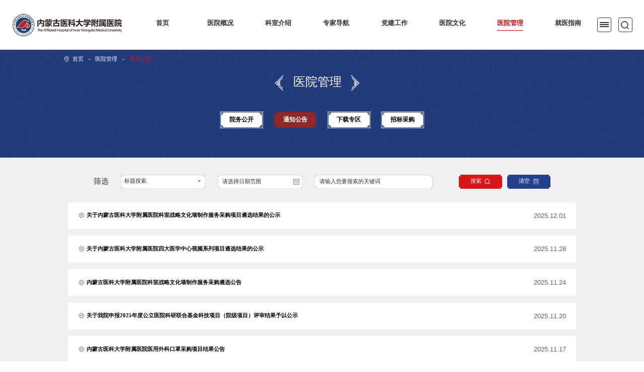

--- FILE ---
content_type: text/html; charset=utf-8
request_url: https://www.nmgfy.com/yygl_55/?PageIndex=4
body_size: 5452
content:
<!DOCTYPE html>
<html lang="en">
<head>
    <meta charset="UTF-8">
<meta http-equiv="X-UA-Compatible" content="IE=edge">
<meta name="viewport" content="width=device-width, initial-scale=1.0">
<title>通知公告-内蒙古医科大学附属医院</title>
<meta name="Keywords" content="内蒙古医科大学附属医院" />
<meta name="Description" content="内蒙古医科大学附属医院" />
<link rel="stylesheet" href="/css/swiper-bundle.min.css">
<link rel="stylesheet" href="/css/all.css">
<!-- 动画 -->
<link rel="stylesheet" href="/css/aos.css">
<!-- 日历 -->
<link rel="stylesheet" href="/js/laydate/theme/default/laydate.css">
<!-- --------- -->
<script src="/js/gf.js"></script>
<!-- 动画 -->
<script src="/js/aos.js"></script>
<!-- 轮播插件 -->
<script src="/js/swiper-bundle.min.js"></script>
<!-- 公共js -->
<script src="/js/all.js"></script>
<!-- rem -->
<script src="/js/rem.js"></script>
<!-- 分享 -->
<script src="/js/jquery.qrcode.min.js"></script>
<script src="/js/layerPC/layer.js"></script>
<!-- 首页横屏滚动 -->
<script src="/js/jquery.mScroll.js"></script>
<script src="/js/jquery.mousewheel.js"></script>
<script src="/js/jquery.easing.1.3.js"></script>
<!-- 日历 -->
<script src="/js/laydate/laydate.js"></script>
<!-- 数字滚动 -->
<script src="/js/jquery.countup.js"></script>
<script src="/js/jquery.waypoints.min.js"></script>
<!-- 节流 -->
<script src="/js/jquery.ba-throttle-debounce.min.js"></script>
<script src="/js/TweenMax.min.js"></script>
<script>
    var RootPath = "";
</script>
<script src="/js/gfwl.js"></script>
<div class="gf_xz" hidden>
    <span data-oid="52"></span>
    <span data-sid="55"></span>
    <span data-ssid=""></span>
</div>
</head>
<body>
    <div class="zy">
        <div class="nav_box ">
    <a class=" logo" href="/" title="内蒙古医科大学附属医院" target="_blank">
        <!--logo尺寸 364 76 -->
        <img class="img1" src="/img/sy_logo.png">
        <img class="img2" src="/img/sy_logoh.png">
    </a>
    <ul class="nav_list" id="top_ui">
        <li 0 14>
            <a href="/Home/Page" class="a1">首页</a>
            <div class="nav_xl">
                <div class="nav_inner">
                    <a class="xl_a" 15 href="/tpxw_15">医院新闻</a>
                    <a class="xl_a" 16 href="/tpxw_16">媒体看附院</a>
                    <a class="xl_a" 218 href="/tpxw_218">健康科普</a>
                    <a class="xl_a" 101 102 href="/yldxx">院领导信箱</a>
                    <a class="xl_a" 103 href="/jxgz_103">教学工作</a>
                    <a class="xl_a" 107 href="/jxgz_107">科研天地</a>
                    <a class="xl_a" 108 href="/zt_108">主题教育</a>
                </div>
            </div>
        </li>
                        <li class="" 17>
                            <a class="a1" href="/yygk_19/">医院概况</a>
                            <div class="nav_xl">
                                <div class="nav_inner">
                                        <a class="xl_a" 19 href="/yyjj_19">医院简介</a>
                                        <a class="xl_a" 20 href="/yyld_20">医院领导</a>
                                        <a class="xl_a" 22 href="/yygk_22#yyry">医院荣誉</a>
                                        <a class="xl_a" 23 href="/hjsb_23">医院环境</a>
                                        <a class="xl_a" 26 href="/hjsb_26">仪器设备</a>
                                        <a class="xl_a" 27 href="/yygl_27">规章制度</a>
                                </div>
                            </div>
                        </li>
                        <li class="jt" 28>
                            <a class="a1" href="/ks_28">科室介绍</a>
                            <div class="nav_xl">
                                <div class="nav_inner">
                                        <a class="xl_a" 30 href="/ks_30">临床科室</a>
                                        <a class="xl_a" 31 href="/ks_31">医技科室</a>
                                        <a class="xl_a" 32 href="/ks_32">保健所</a>
                                        <a class="xl_a" 33 href="/ks_33">特色医疗</a>
                                        <a class="xl_a" 34 href="/ks_34">重点实验室</a>
                                        <a class="xl_a" 35 href="/ks_35">职能科室</a>
                                </div>
                            </div>
                        </li>
                    <li class="" 36>
                        <a class="a1" href="/zj_36">专家导航</a>
                    </li>
                        <li class="jt " 47>
                            <a class="a1" rel="noopener noreferrer"  href="http://dangjian.nmgfy.com/" target="_blank">党建工作</a>
                        </li>
                        <li class="" 48>
                            <a class="a1" href="/yywh_49">医院文化</a>
                            <div class="nav_xl">
                                <div class="nav_inner">
                                        <a class="xl_a" 49 href="/yywh_49#49">院徽</a>
                                        <a class="xl_a" 50 href="/yywh_50#50">院训</a>
                                        <a class="xl_a" 51 href="/yywh_51#51">院歌</a>
                                </div>
                            </div>
                        </li>
                        <li class="jt" 52>
                            <a class="a1" href="/yygl_53/">医院管理</a>
                            <div class="nav_xl">
                                <div class="nav_inner">
                                        <a class="xl_a" 53 href="/yygl_53">院务公开</a>
                                        <a class="xl_a" 55 href="/yygl_55">通知公告</a>
                                        <a class="xl_a" 56 href="/xz_56">下载专区</a>
                                        <a class="xl_a" 241 href="/yygl_241">招标采购</a>
                                </div>
                            </div>
                        </li>
                        <li class="" 64>
                            <a class="a1" href="/jyzn_67/">就医指南</a>
                            <div class="nav_xl">
                                <div class="nav_inner">
                                        <a class="xl_a" 67 href="/jyzn_67">交通路线</a>
                                        <a class="xl_a" 65 href="/yygl_65">就诊指南</a>
                                        <a class="xl_a" 66 href="/jyzn_66">患者查询</a>
                                        <a class="xl_a" 72 href="/dh_72">电话号码</a>
                                        <a class="xl_a" 73 href="/znNews_73">医疗服务</a>
                                        <a class="xl_a" 74 href="/znNews_74">预约挂号</a>
                                        <a class="xl_a" 75 href="/znNews_75">住院指南</a>
                                        <a class="xl_a" 76 href="/jyzn_76">价格公示</a>
                                        <a class="xl_a" 77 href="/znNews_77">医保相关</a>
                                </div>
                            </div>
                        </li>
    </ul>
    <!-- 搜索 -->
    <div class="y_box">
        <div class="menu">
            <div class="menu_tp border">
                <span></span><span></span><span></span>
            </div>
            <div class="menu_xl">
                <div class="close"></div>
                <!-- 搜索 -->
                <div class="ss clear">
                    <label class="input_tip">请输入您要搜索的内容</label>
                    <input type="text" id="" class="focus_js Toptextfield">
                    <div class=" fr button TopButton" id="" data-url="/Search" data-id="top"></div>
                </div>
                <!-- 菜单 -->
                <ul class="dt_ul">
                    <li 0 14>
                        <a href="/Home/Page" class="a1" target="_blank">首页</a>
                    </li>
                                    <li 17>
                                        <a class="a1" href="/yygk_19/">医院概况</a>
                                        <div class="menu_ej">
                                                <a class="xl_a" 19 href="/yyjj_19">医院简介</a>
                                                <a class="xl_a" 20 href="/yyld_20">医院领导</a>
                                                <a class="xl_a" 22 href="/yygk_22#yyry">医院荣誉</a>
                                                <a class="xl_a" 23 href="/hjsb_23">医院环境</a>
                                                <a class="xl_a" 26 href="/hjsb_26">仪器设备</a>
                                                <a class="xl_a" 27 href="/yygl_27">规章制度</a>
                                        </div>
                                    </li>
                                    <li 28>
                                        <a class="a1" href="/ks_28">科室介绍</a>
                                        <div class="menu_ej">
                                                <a class="xl_a" 30 href="/ks_30">临床科室</a>
                                                <a class="xl_a" 31 href="/ks_31">医技科室</a>
                                                <a class="xl_a" 32 href="/ks_32">保健所</a>
                                                <a class="xl_a" 33 href="/ks_33">特色医疗</a>
                                                <a class="xl_a" 34 href="/ks_34">重点实验室</a>
                                                <a class="xl_a" 35 href="/ks_35">职能科室</a>
                                        </div>
                                    </li>
                                    <li class="" 36>
                                        <a class="a1" href="/zj_36">专家导航</a>
                                    </li>
                                    <li class="jt" 47>
                                        <a class="a1 " href="http://dangjian.nmgfy.com/" target="_blank">党建工作</a>
                                    </li>
                                    <li 48>
                                        <a class="a1" href="/yywh_49#49">医院文化</a>
                                        <div class="menu_ej">
                                                <a class="xl_a" 49 href="/yywh_49#49">院徽</a>
                                                <a class="xl_a" 50 href="/yywh_50#50">院训</a>
                                                <a class="xl_a" 51 href="/yywh_51#51">院歌</a>
                                        </div>
                                    </li>
                                    <li 52>
                                        <a class="a1" href="/yygl_53/">医院管理</a>
                                        <div class="menu_ej">
                                                <a class="xl_a" 53 href="/yygl_53">院务公开</a>
                                                <a class="xl_a" 55 href="/yygl_55">通知公告</a>
                                                <a class="xl_a" 56 href="/xz_56">下载专区</a>
                                                <a class="xl_a" 241 href="/yygl_241">招标采购</a>
                                        </div>
                                    </li>
                                    <li 64>
                                        <a class="a1" href="/jyzn_67/">就医指南</a>
                                        <div class="menu_ej">
                                                <a class="xl_a" 67 href="/jyzn_67">交通路线</a>
                                                <a class="xl_a" 65 href="/yygl_65">就诊指南</a>
                                                <a class="xl_a" 66 href="/jyzn_66">患者查询</a>
                                                <a class="xl_a" 72 href="/dh_72">电话号码</a>
                                                <a class="xl_a" 73 href="/znNews_73">医疗服务</a>
                                                <a class="xl_a" 74 href="/znNews_74">预约挂号</a>
                                                <a class="xl_a" 75 href="/znNews_75">住院指南</a>
                                                <a class="xl_a" 76 href="/jyzn_76">价格公示</a>
                                                <a class="xl_a" 77 href="/znNews_77">医保相关</a>
                                        </div>
                                    </li>
                </ul>
            </div>
        </div>
        <div class="ss_box">
            <div class="ss_tp border">
            </div>
        </div>
    </div>
</div>
<script>
    // 搜索
    $("input.focus_js").focus(function() {
        $(".input_tip").addClass("act");
    });
    $('.sea_tc').click(function() {
        $(this).hide()
    });
    $('.sea_tc .inner').click(function() {
        return false
    })
    // 导航二级判断
    $('.dt_ul li').each(function(){
        if($(this).children().length>1){
            $(this).addClass('img')
        }
    })
</script>
<script>
    // 导航下拉
    $('.menu_tp,.ss_box').click(function() {
        $('.menu_xl').addClass('show')
        $('body').css({
            'height': '100vh',
            'overflow': 'hidden'
        })
    });
    $('.close').click(function() {
        $('.menu_xl').removeClass('show')
        $('body').css({
            'height': 'auto',
            'overflow': 'auto'
        })
    });
    // 下拉菜单
</script>

        <div class="zy_ban zy_ban2">
        <h2><img src="/img/icon_zjt.png">医院管理<img src="/img/icon_yjt.png"></h2>
<!-- 当前位置 -->
<div class="location">
    <a href="/Home/Page">首页</a>
            <i>-</i>
            <a href="/yygl_53/">医院管理</a>
    <i>-</i>
    <a class="on" href="/yygl_55/">通知公告</a>
</div>
    <div class="ej w">
    <div class="inner">
        <ul class="ej_list " id="navigation">
              <li 53><a href="/yygl_53">院务公开</a>
                    
              </li>
              <li 55><a href="/yygl_55">通知公告</a>
                    
              </li>
              <li 56><a href="/xz_56">下载专区</a>
                    
              </li>
              <li 241><a href="/yygl_241">招标采购</a>
                    
              </li>
        </ul>
    </div>
</div>
<script>
    $(function(){
        $('.ej li li').hover
    })
</script>
<style>
    .zy_ban2{
        overflow:initial;
    }
    .ej li{
        position:relative;
    }
    .ej .secondNav{
        position:absolute;
        display: none;
        justify-content: flex-start;
        flex-wrap: wrap;
        padding-bottom: 0.26rem;
        left:50%;
        transform:translateX(-50%);
        top:105%;
        background:#fff;
        padding:.05rem .1rem;
        width:177%;
        transform:translateX(-50%);
        box-shadow: 0 0 0.1rem #f5f5f5;
        z-index:999;
    }
    .ej li:hover .secondNav{
        display:block;
    }
    .ej li .secondNav a{
        display: flex;
        height: 0.48rem;
        font-size: 0.18rem;
        color: #373939;
        padding: 0;
        transition: all 0.5s;
        text-align: center;
        align-items: center;
        justify-content: center;
        line-height: .2rem;
        justify-content:center;
    }
    .ej li .secondNav a:hover{
        color:#d71618;
    }
</style>
</div>
<main>
    <div class="tzgg bgf0f0">
        <div class="w_1500">
            <!-- 筛选 -->
            <div class="mes_box clear" style="width:90%;">
                <h3 class="fl">筛选</h3>
                <div class="fl select kuang" id="xw">
                    <span class="jx"></span>
                    <span class="jx"></span>
                    <span class="jx"></span>
                    <span class="jx"></span>
                        <div class="select-div" tabindex="0" hidefocus="true">标题搜索</div>
                    <div class="sel_box">
                        <ul class="select-ul">
                            <li class="active" data-value="0">标题搜索</li>
                            <li class="" data-value="1">内容搜索</li>
                        </ul>
                    </div>
                </div>
                <div class="time_box fl">
                    <input class="time kuang" lay-key="1" type="text" placeholder="请选择日期范围" value="请选择日期范围" id="Range" onfocus="if (value =='请选择日期范围'){value =''}" onblur="if (value ==''){value='请选择日期范围'}">
                </div>
                <div class="time_box fl del">
                    <input class="name kuang fl" value="请输入您要搜索的关键词" id="textfield" type="text" onfocus="if (value =='请输入您要搜索的关键词'){value =''}" onblur="if (value ==''){value='请输入您要搜索的关键词'}" onkeyup="this.value=this.value.replace(/[, ]/g,'')" data-prompt="请输入您要搜索的关键词">
                </div>
                <div class="btn fr del" id="EmptyButton" data-id="55" data-url="/yygl_55">
                    清空<img src="/img/delnb.png">
                </div>
                <div class="btn fr" id="SearchButton" data-id="55" data-url="/yygl_55">
                    搜索<img src="/img/icon_ss.png">
                </div>
            </div>
            <ul class="tz_ul">
                        <li>
                            <a href="/yygl/info/3346.html" target="_blank" title="标题：关于内蒙古医科大学附属医院科室战略文化墙制作服务采购项目遴选结果的公示&#xA;浏览次数：1117&#xA;发表时间：2025-12-01">
                                <h2 class="jzf">关于内蒙古医科大学附属医院科室战略文化墙制作服务采购项目遴选结果的公示</h2>
                                <span>2025.12.01</span>
                            </a>
                        </li>
                        <li>
                            <a href="/yygl/info/3345.html" target="_blank" title="标题：关于内蒙古医科大学附属医院四大医学中心视频系列项目遴选结果的公示&#xA;浏览次数：1194&#xA;发表时间：2025-11-28">
                                <h2 class="jzf">关于内蒙古医科大学附属医院四大医学中心视频系列项目遴选结果的公示</h2>
                                <span>2025.11.28</span>
                            </a>
                        </li>
                        <li>
                            <a href="/yygl/info/3341.html" target="_blank" title="标题：内蒙古医科大学附属医院科室战略文化墙制作服务采购遴选公告&#xA;浏览次数：1439&#xA;发表时间：2025-11-24">
                                <h2 class="jzf">内蒙古医科大学附属医院科室战略文化墙制作服务采购遴选公告</h2>
                                <span>2025.11.24</span>
                            </a>
                        </li>
                        <li>
                            <a href="/yygl/info/3333.html" target="_blank" title="标题：关于我院申报2025年度公立医院科研联合基金科技项目（院级项目）评审结果予以公示&#xA;浏览次数：1845&#xA;发表时间：2025-11-20">
                                <h2 class="jzf">关于我院申报2025年度公立医院科研联合基金科技项目（院级项目）评审结果予以公示</h2>
                                <span>2025.11.20</span>
                            </a>
                        </li>
                        <li>
                            <a href="/yygl/info/3323.html" target="_blank" title="标题：内蒙古医科大学附属医院医用外科口罩采购项目结果公告&#xA;浏览次数：1433&#xA;发表时间：2025-11-17">
                                <h2 class="jzf">内蒙古医科大学附属医院医用外科口罩采购项目结果公告</h2>
                                <span>2025.11.17</span>
                            </a>
                        </li>
                        <li>
                            <a href="/yygl/info/3318.html" target="_blank" title="标题：内蒙古医科大学附属医院医用外科口罩采购项目参数更正公告&#xA;浏览次数：1545&#xA;发表时间：2025-11-13">
                                <h2 class="jzf">内蒙古医科大学附属医院医用外科口罩采购项目参数更正公告</h2>
                                <span>2025.11.13</span>
                            </a>
                        </li>
                        <li>
                            <a href="/yygl/info/3311.html" target="_blank" title="标题：第一临床医学院2025年临床医学博士研究生指导教师年审及动态调整名单公示&#xA;浏览次数：2181&#xA;发表时间：2025-11-13">
                                <h2 class="jzf">第一临床医学院2025年临床医学博士研究生指导教师年审及动态调整名单公示</h2>
                                <span>2025.11.13</span>
                            </a>
                        </li>
                        <li>
                            <a href="/yygl/info/3307.html" target="_blank" title="标题：内蒙古医科大学附属医院四大医学中心视频系列项目遴选公告&#xA;浏览次数：1543&#xA;发表时间：2025-11-13">
                                <h2 class="jzf">内蒙古医科大学附属医院四大医学中心视频系列项目遴选公告</h2>
                                <span>2025.11.13</span>
                            </a>
                        </li>
                        <li>
                            <a href="/yygl/info/3299.html" target="_blank" title="标题：内蒙古医科大学附属医院医用外科口罩采购项目&#xA;浏览次数：1554&#xA;发表时间：2025-11-12">
                                <h2 class="jzf">内蒙古医科大学附属医院医用外科口罩采购项目</h2>
                                <span>2025.11.12</span>
                            </a>
                        </li>
                        <li>
                            <a href="/yygl/info/3298.html" target="_blank" title="标题：内蒙古医科大学附属医院饮用水等检测项目技术服务遴选结果公告&#xA;浏览次数：1341&#xA;发表时间：2025-11-12">
                                <h2 class="jzf">内蒙古医科大学附属医院饮用水等检测项目技术服务遴选结果公告</h2>
                                <span>2025.11.12</span>
                            </a>
                        </li>
            </ul>
    <div class="fy" id="page-wrap">
        <div class="toale">
            <p>共37页</p>
        </div>
        <div class="one">
                <a href="/yygl_55/?PageIndex=3" class="syy sxy">上一页</a>
                        <a class="sz" href="/yygl_55/?PageIndex=1">1</a>
                        <a class="sz" href="/yygl_55/?PageIndex=2">2</a>
                        <a class="sz" href="/yygl_55/?PageIndex=3">3</a>
                        <a href="JavaScript:;" class="sz on">4</a>
                        <a class="sz" href="/yygl_55/?PageIndex=5">5</a>
                        <a class="sz" href="/yygl_55/?PageIndex=6">6</a>
                        <a class="sz" href="/yygl_55/?PageIndex=7">7</a>
                        <a class="sz" href="/yygl_55/?PageIndex=8">8</a>
                        <a class="sz" href="/yygl_55/?PageIndex=9">9</a>
                        <a class="sz" href="/yygl_55/?PageIndex=10">10</a>
                <a href="/yygl_55/?PageIndex=5" class="xyy sxy">下一页</a>
        </div>
        <div class="tz_z">
            <p>跳转到</p>
            <input type="text" oninput="value=value.replace(/[^\d]/g,'')" id="PageIndex" maxlength="6" />
            <p>页</p>
            <a href="javaScript:;" class="qr" id="Jump">确认</a>
        </div>

    </div>
    <script>
        $("#page-wrap #Jump").click(function () {
            var PageIndex = parseInt($("#PageIndex").val());
            if (isNaN(PageIndex)) {
                layer.msg('请输入正确的页码！');
                return;
            }
            if (PageIndex >= 1 && PageIndex <=37) {
                    if (PageIndex !=4) {
                        window.location.href = '/yygl_55/?PageIndex='.replace("amp;","") + PageIndex + "";
                    } else {
                        layer.msg('已经在此页面！');
                    }
            } else {
                layer.msg('不存在此页码！');
            }
        });
        $('#PageIndex').bind('keypress', function (event) {
            if (event.keyCode == "13") {
                $("#page-wrap #Jump").trigger("click")
            }
        });
    </script>
        </div>
        <footer>
    <div class="zuo">
        <a href="/yldxx" target="_blank">院领导信箱</a>
        <span>|</span>
        <a href="/jyzn_67" target="_blank">交通路线</a>
        <span>|</span>
        <a href="/sitemap" target="_blank">网站地图</a>
        <span>|</span>
        <a href="http://mail.nmgfy.com/" target="_blank">邮箱登录</a>
        <div class="ba">
            <a href="https://beian.miit.gov.cn/" rel="noopener noreferrer" target="_blank">蒙ICP备12002699号</a>
                <img src="/img/ico_ba.png">
                <a rel="noopener noreferrer" href="http://www.beian.gov.cn/portal/registerSystemInfo?recordcode=15010302000306" target="_blank">蒙公网安备15010302000306号</a>

<a target="_blank" title="51la网站统计" href="https://v6.51.la/land/K25qC8vOYyEwb2np">51LA统计</a>
            <a rel="noopener noreferrer" href="https://bszs.conac.cn/sitename?method=show&id=5EF1B1B2E8E8606EE053022E1AAC96EF" target="_blank"><img width="30" src="/img/blue.png"></a>
        </div>
    </div>
    <div class="you">
        <a rel="noopener noreferrer" href="http://www.nmgf.net/" target="_blank">技术支持：</a><a rel="noopener noreferrer" href="http://www.nmgf.net/" target="_blank">国风网络</a>
    </div>
</footer>
    </div>
</main>

    </div>
</body>
</html>


--- FILE ---
content_type: text/css
request_url: https://www.nmgfy.com/css/all.css
body_size: 19398
content:
body,
div,
dl,
dt,
dd,
ul,
ol,
li,
h1,
h2,
h3,
h4,
h5,
h6,
pre,
code,
form,
fieldset,
legend,
textarea,
p,
blockquote,
th,
td,
input,
select,
textarea,
button {
    margin: 0;
    padding: 0;
    font-size: 0.16rem;
}

fieldset,
img {
    border: 0 none;
}

dl,
ul,
ol,
menu,
li {
    list-style: none;
}

input,
select,
textarea,
button {
    background: transparent;
    vertical-align: middle;
    outline: none;
    border: none;
}

button {
    border: 0 none;
    background-color: transparent;
    cursor: pointer;
}

body,
th,
td,
input,
select,
textarea,
button {
    line-height: 1.2;
    font-family: "Ã¥Â¾Â®Ã¨Â½Â¯Ã©â€ºâ€¦Ã©Â»â€˜", "Ã§Â²â€”Ã¤Â½â€œ";
}

a {
    text-decoration: none;
    outline: none;
    color: #000;
}

    a:active,
    a:hover {
        text-decoration: none;
    }

table {
    width: 100%;
    border-collapse: collapse;
    border-spacing: 0;
    table-layout: fixed;
    border: 1px solid #333;
}

    table td {
        border: 1px solid #333;
    }

img {
    vertical-align: middle;
}

i,
em,
span {
    font-style: normal;
}

html,
body {
    width: 100%;
    height: 100%;
}
/* Ã¦Ë†ÂªÃ¥Â­â€”Ã§Â¬Â¦ */
/*.ellipsis,
.jzf {
  overflow: hidden;
  white-space: nowrap;
  -o-text-overflow: ellipsis;
  text-overflow: ellipsis;
  -webkit-line-clamp: 1;
}*/
.ellipsis_d,
.jzf_d {
    overflow: hidden;
    text-overflow: ellipsis;
    display: -webkit-box;
    display: box;
    -webkit-box-orient: vertical;
}

.swiper-button-next,
.swiper-button-prev,
.swiper-pagination-bullet {
    outline: none;
}

.fl {
    float: left;
}

.fr {
    float: right;
}

.clear {
    zoom: 1;
}

    .clear:after {
        content: '\0020';
        display: block;
        height: 0;
        clear: both;
        visibility: hidden;
    }

.w_1500 {
    width: 78.9%;
    margin: 0 auto;
}

.ydy {
    width: 100%;
    height: 100%;
    left: 0;
    top: 0;
    overflow: hidden;
    background-size: cover;
}

    .ydy .bg {
        position: absolute;
        background: no-repeat center center / cover;
        left: 0;
        top: 0;
        width: 100%;
        height: 100%;
    }

        .ydy .bg a {
            display: block;
            width: 100%;
            height: 100%;
        }

    .ydy .wrap {
        width: 16.9rem;
        margin: 0 auto;
        position: relative;
        z-index: 1;
        padding-top: 0.2rem;
    }

    .ydy .logo_box {
        display: flex;
        justify-content: space-between;
        align-items: center;
    }

        .ydy .logo_box .logo {
            display: block;
            width: 3.63rem;
            height: 1.12rem;
        }

            .ydy .logo_box .logo img {
                width: 100%;
                height: 100%;
            }

        .ydy .logo_box .wzjq {
            position: relative;
        }

            .ydy .logo_box .wzjq:hover .jq_xl {
                display: block;
            }

            .ydy .logo_box .wzjq .title {
                width: 2rem;
                height: 0.51rem;
                border: 0.01rem solid #ffe49d;
                /*  border-bottom: 0;*/
                border-radius: 0.03rem 0.03rem 0 0;
                font-size: 0.24rem;
                color: #ffe49d;
                display: flex;
                align-items: center;
                justify-content: center;
                cursor: pointer;
                box-sizing: border-box;
                position: relative;
            }

                .ydy .logo_box .wzjq .title img {
                    margin-right: 0.12rem;
                }
            /*.ydy .logo_box .wzjq .title:after {
  content: '';
  position: absolute;
  left: 50%;
  bottom: 0;
  width: 90%;
  height: 0.02rem;
  background: #ffe49d;
  transform: translateX(-50%);
}*/
            .ydy .logo_box .wzjq .jq_xl {
                position: absolute;
                left: 0;
                top: 0.49rem;
                width: 100%;
                display: none;
                /*  background-color: #ffe49d;*/
                background-color: rgba(255,228,157,.5);
                border-radius: 0 0 0.03rem 0.03rem;
                padding: 0.1rem 0;
                overflow: auto;
                max-height: 4rem;
                box-sizing: border-box;
                scrollbar-color: rgba(0, 0, 0, 0.2) rgba(0, 0, 0, 0.1);
                scrollbar-width: thin;
                -ms-overflow-style: none;
                overflow-y: auto;
            }

                .ydy .logo_box .wzjq .jq_xl::-webkit-scrollbar {
                    width: 2px;
                    height: 2px;
                }

                .ydy .logo_box .wzjq .jq_xl::-webkit-scrollbar-thumb {
                    background: rgba(0, 0, 0, 0.2);
                }

                .ydy .logo_box .wzjq .jq_xl::-webkit-scrollbar-track {
                    border-radius: 0;
                    background: rgba(0, 0, 0, 0.1);
                }

                .ydy .logo_box .wzjq .jq_xl a {
                    display: block;
                    line-height: 0.36rem;
                    font-size: 0.16rem;
                    color: #000;
                    padding: 0 0.2rem;
                    text-align: center;
                }

                    .ydy .logo_box .wzjq .jq_xl a:hover {
                        font-weight: bold;
                    }

    .ydy .by {
        margin: 0.8rem 0;
    }

        .ydy .by img {
            width: 8.25rem;
            height: 1.34rem;
        }

    .ydy .rklj {
        display: flex;
        justify-content: flex-start;
        margin-bottom: 0.6rem;
    }

        .ydy .rklj .rk_box {
            position: relative;
            width: 2.47rem;
            height: 2.55rem;
            display: flex;
            align-items: center;
            justify-content: center;
            flex-direction: column;
            cursor: pointer;
            background: url(../img/jx.png) no-repeat left center;
            background-size: 100% 100%;
            margin-right: 0.24rem;
            text-align: center;
        }

            .ydy .rklj .rk_box:hover img {
                transform: scale(1.1);
            }

            .ydy .rklj .rk_box:last-child {
                margin-right: 0;
            }
            .ydy .rklj .rk_box:last-child a img{
                width: 0.64rem;
                height: 0.64rem;
            }
            .ydy .rklj .rk_box > img {
                width: 0.64rem;
                height: 0.64rem;
                transition: all 0.5s;
            }
            .ydy .rklj .rk_box .ygrk_a {
                transition: all 0.5s;
            }
            .ydy .rklj .rk_box h2 {
                font-size: 0.28rem;
                color: #ffe49d;
                margin-top: 0.2rem;
            }

            .ydy .rklj .rk_box:hover .rk_xl {
                display: flex;
                opacity: 1;
                visibility: visible;
                left: 100%;
            }

        .ydy .rklj .rk_xl {
            position: absolute;
            left: 80%;
            top: 0.07rem;
            z-index: 99;
            padding-left: 0.15rem;
            display: flex;
            opacity: 0;
            visibility: hidden;
            transition: all 0.2s;
        }

            .ydy .rklj .rk_xl .dbx {
                margin-top: 0.4rem;
            }

            .ydy .rklj .rk_xl .inner {
                width: 5.98rem;
                height: 2.55rem;
                background: rgba(255, 255, 255, 0.65);
                border-radius: 0.05rem;
                -moz-border-radius: 0.05rem;
                -webkit-border-radius: 0.05rem;
                padding: 0.2rem 0.3rem;
                -webkit-box-sizing: border-box;
                -moz-box-sizing: border-box;
                box-sizing: border-box;
                overflow-y: auto;
            }

                .ydy .rklj .rk_xl .inner::-webkit-scrollbar {
                    width: 0.03rem;
                    height: 0.03rem;
                    background-color: none;
                }

                .ydy .rklj .rk_xl .inner::-webkit-scrollbar-track {
                    border-radius: 10px;
                    -webkit-box-shadow: inset 0 0 6px rgba(255, 228, 157, 0.3);
                    background-color: #ffe49d;
                }

                .ydy .rklj .rk_xl .inner::-webkit-scrollbar-thumb {
                    border-radius: 10px;
                    -webkit-box-shadow: inset 0 0 6px rgba(203, 51, 69, 0.5);
                    background-color: #c13041;
                }

                .ydy .rklj .rk_xl .inner li {
                    margin-bottom: 0.1rem;
                }

                    .ydy .rklj .rk_xl .inner li:last-child {
                        margin-bottom: 0;
                    }

            .ydy .rklj .rk_xl a:hover {
                color: #c1303d;
            }

            .ydy .rklj .rk_xl h3 a {
                display: block;
                font-size: 0.24rem;
                color: #323232;
                padding-bottom: 0.25rem;
                background: url(../img/line.png) no-repeat bottom center;
                background-size: 5.34rem 0.15rem;
                margin-bottom: 0.1rem;
            }

            .ydy .rklj .rk_xl .rk_ej a {
                font-size: 0.16rem;
                height: 0.36rem;
                line-height: 0.36rem;
                font-weight: bold;
                display: inline-block;
            }

            .ydy .rklj .rk_xl span {
                color: #b6acad;
                margin: 0 0.15rem;
            }

                .ydy .rklj .rk_xl span:last-child {
                    display: none;
                }

    .ydy .share {
        display: flex;
        align-items: center;
    }

        .ydy .share span img {
            width: 0.22rem;
            margin-right: 0.1rem;
        }

        .ydy .share .icon {
            position: relative;
            margin-left: 0.12rem;
            width: 0.44rem;
            height: 0.44rem;
            background: rgba(0, 0, 0, 0.2);
            cursor: pointer;
            transition: all 0.5s;
            border-radius: 50%;
        }

            .ydy .share .icon img {
                width: 0.44rem;
            }

            .ydy .share .icon:hover {
                background: rgba(255, 228, 157, 0.2);
            }

                .ydy .share .icon:hover .ewm {
                    display: flex;
                }

        .ydy .share .ewm {
            position: absolute;
            right: -100%;
            top: -364%;
            display: none;
        }

            .ydy .share .ewm img {
                width: 1.1rem;
                height: 1.1rem;
            }

.index2 .nav_box .nav_list .nav_xl {
    padding-top: 0.1rem;
}

    .index2 .nav_box .nav_list .nav_xl .nav_inner::after {
        display: none;
    }

.index2 .s1 .mySwiper {
    position: relative;
    overflow: hidden;
    width: 100%;
    height: 100vh;
}

    .index2 .s1 .mySwiper .swiper {
        width: 100%;
        height: 100%;
    }

    .index2 .s1 .mySwiper img {
        position: absolute;
        top: 50%;
        left: 50%;
        transform: translate(-50%, -50%);
        width: 100%;
        height: 100%;
        object-fit: cover;
    }

    .index2 .s1 .mySwiper a {
        display: block;
        width: 100%;
        height: 100%;
    }

    .index2 .s1 .mySwiper .swiper-button-next:after,
    .index2 .s1 .mySwiper .swiper-button-prev:after {
        color: #fff;
    }

    .index2 .s1 .mySwiper .swiper-button-next,
    .index2 .s1 .mySwiper .swiper-button-prev {
        display: none;
    }

    .index2 .s1 .mySwiper:hover .index2Next {
        display: block;
    }

    .index2 .s1 .mySwiper:hover .index2Prev {
        display: block;
    }

    .index2 .s1 .mySwiper .swiper-pagination-bullet {
        width: 0.12rem;
        height: 0.12rem;
        background: #fff;
    }

.index2 .s1 .nav_box {
    position: absolute;
    left: 0;
    top: 0;
    z-index: 99;
}

    .index2 .s1 .nav_box .nav_list li .a1 {
        color: #fff;
    }

.nav_box {
    display: flex;
    align-items: center;
    justify-content: center;
    width: 100%;
    height: 0.76rem;
    padding-top: 1%;
}

    .nav_box .logo {
        display: flex;
        justify-content: center;
        flex-direction: column;
        width: 3.64rem;
        height: 0.76rem;
    }

        .nav_box .logo img {
            width: 100%;
            height: 100%;
        }

        .nav_box .logo .img2 {
            display: none;
        }

    .nav_box .nav_list {
        display: flex;
        justify-content: space-between;
        width: 72%;
    }

        .nav_box .nav_list li {
            position: relative;
            flex: 1;
            text-align: center;
        }

            .nav_box .nav_list li .a1 {
                position: relative;
                padding-bottom: 0.1rem;
                border-bottom: 0.01rem solid transparent;
                font-size: 0.2rem;
                color: #333333;
                font-weight: bold;
                display: inline-block;
            }

            .nav_box .nav_list li:hover .nav_xl {
                height: auto;
                opacity: 1;
                visibility: visible;
            }

            .nav_box .nav_list li:hover .a1,
            .nav_box .nav_list li.on .a1 {
                color: #d71618;
                border-color: #d71618;
            }

        .nav_box .nav_list .nav_xl {
            position: absolute;
            top: 0.35rem;
            left: 50%;
            width: 80%;
            transform: translateX(-50%);
            z-index: 1000;
            height: 0;
            text-align: center;
            -webkit-transition: all 0.5s 0s;
            -o-transition: all 0.5s 0s;
            -moz-transition: all 0.5s 0s;
            transition: all 0.5s 0s;
            visibility: hidden;
            opacity: 0;
            padding-top: 0.25rem;
        }

            .nav_box .nav_list .nav_xl .nav_inner {
                position: relative;
                padding: 0.1rem 0;
                background: #ffffff;
                box-shadow: 0 0 0.1rem #f5f5f5;
            }

                .nav_box .nav_list .nav_xl .nav_inner::after {
                    position: absolute;
                    left: 0;
                    top: -0.16rem;
                    width: 100%;
                    height: 0.16rem;
                    background: url(../img/dh_dbx.jpg) no-repeat center;
                    content: "";
                }

            .nav_box .nav_list .nav_xl .xl_a {
                position: relative;
                display: block;
                line-height: 0.4rem;
                font-size: 0.18rem;
                font-weight: bold;
                color: #000000;
                transition: color 0.3s 0s;
                margin-right: 1.5%;
            }

                .nav_box .nav_list .nav_xl .xl_a:hover,
                .nav_box .nav_list .nav_xl .xl_a.on {
                    color: #d71618;
                }

    .nav_box .y_box {
        display: flex;
        justify-content: space-between;
    }

    .nav_box .border {
        width: 0.4rem;
        height: 0.4rem;
        border-radius: 0.05rem;
        -moz-border-radius: 0.05rem;
        -webkit-border-radius: 0.05rem;
        border: 0.01rem solid #fff;
        font-size: 0;
        cursor: pointer;
    }

    .nav_box .menu_tp {
        display: flex;
        align-items: center;
        justify-content: center;
        flex-direction: column;
    }

        .nav_box .menu_tp span {
            display: inline-block;
            width: 0.26rem;
            height: 0.03rem;
            background-color: #fff;
            margin-bottom: 0.03rem;
        }

            .nav_box .menu_tp span:last-child {
                margin-bottom: 0;
            }

    .nav_box .ss_tp {
        margin-left: 0.2rem;
        background: url(../img/icon_ss.png) no-repeat center;
        background-size: 0.16rem 0.16rem;
    }

    .nav_box.cor32 .logo .img1 {
        display: none;
    }

    .nav_box.cor32 .logo .img2 {
        display: inline-block;
    }

    .nav_box.cor32 .border {
        border-color: #323232;
    }

    .nav_box.cor32 .menu_tp span {
        background-color: #323232;
    }

    .nav_box.cor32 .ss_tp {
        background: url(../img/icon_ssh.png) no-repeat center;
    }

.menu_xl {
    position: fixed;
    left: 0;
    top: 0;
    width: 100%;
    background: no-repeat center center / cover;
    background-image: url(../img/menu_bg.jpg);
    /* height: 0;
  opacity: 0;
  visibility: hidden;*/
    display: none;
    transition: all 0.5s;
    z-index: 1000;
    height: 100%;
}

    .menu_xl.show {
        /* width: 100%;
  height: 100%;
  opacity: 1;
  visibility: visible;*/
        display: block;
    }

    .menu_xl .close {
        cursor: pointer;
        position: absolute;
        right: 0.5rem;
        top: 0.7rem;
        width: 0.5rem;
        height: 0.5rem;
        background: url("../img/icon_close.png") no-repeat center;
        background-size: 100% 100%;
        -webkit-transition: all 0.3s ease-out 0s;
        transition: all 0.3s ease-out 0s;
    }

        .menu_xl .close:hover {
            transform: rotate(180deg);
            -webkit-transform: rotate(180deg);
        }

    .menu_xl .ss {
        position: relative;
        width: 78%;
        height: 1rem;
        margin: 7% auto 0;
        padding-top: 0;
        border-bottom: 0.01rem solid #fff;
    }

        .menu_xl .ss label {
            text-align: left;
            display: block;
            position: absolute;
            bottom: 0;
            height: 1rem;
            line-height: 1rem;
            font-size: 0.18rem;
            color: #fff;
            pointer-events: none;
            margin-left: 0.2rem;
            transition: 0.3s;
        }

            .menu_xl .ss label.act {
                font-size: 0.2rem;
                bottom: 1rem;
                line-height: 0.5rem;
                height: 0.5rem;
            }

        .menu_xl .ss input {
            width: 90%;
            height: 1rem;
            padding: 0 20px;
            font-size: 0.18rem;
            color: #fff;
            box-shadow: none;
            -webkit-appearance: none;
            float: left;
            border-right: 0;
            background: none;
        }

        .menu_xl .ss .button {
            width: 0.32rem;
            height: 1rem;
            border: 0;
            background: url(../img/menu_ss.png) no-repeat center;
            background-size: 0.32rem 0.32rem;
            cursor: pointer;
            text-transform: uppercase;
            transition: all 0.5s;
        }

            .menu_xl .ss .button:hover {
                transform: rotateZ(90deg);
            }

    .menu_xl .dt_ul {
        display: flex;
        width: 78%;
        overflow: hidden;
        margin: 0.2rem auto 0;
        padding-top: 0.5rem;
        min-height: 4.76rem;
        justify-content: space-between;
    }

        .menu_xl .dt_ul li {
            position: relative;
            text-align: center;
        }

            .menu_xl .dt_ul li.img .a1 {
                background: url(../img/ico_xjt.png) no-repeat bottom center;
                background-size: 0.32rem 0.18rem;
            }

            .menu_xl .dt_ul li .a1 {
                display: block;
                font-size: 0.26rem;
                font-weight: bold;
                color: #fff;
                line-height: 0.3rem;
                padding-bottom: 0.3rem;
            }

                .menu_xl .dt_ul li .a1:hover {
                    color: #c1303d;
                }

            .menu_xl .dt_ul li .menu_ej {
                width: auto;
                margin-top: 0.3rem;
                background: none;
            }

                .menu_xl .dt_ul li .menu_ej a {
                    display: block;
                    font-size: 0.18rem;
                    color: #fff;
                    line-height: 0.3rem;
                    margin-bottom: 0.15rem;
                }

                    .menu_xl .dt_ul li .menu_ej a:hover {
                        color: #c1303d;
                    }

#fullpage {
    height: 100vh;
    overflow: hidden;
}

.section {
    height: 100%;
}

    .section .slide {
        float: left;
        height: 100%;
        position: relative;
    }

    .section .d {
        opacity: 0;
        transition: all 0.8s ease-in-out 0.3s;
        -webkit-transition: all 0.8s ease-in-out 0.3s;
    }

    .section.swiper-slide-active .d {
        opacity: 1;
    }

    .section .s2 {
        background: url("../img/s2_bj.jpg") no-repeat center;
        background-size: 100% 100%;
    }

        .section .s2.swiper-slide-active .d1 {
            opacity: 1;
            margin-left: 0;
        }

        .section .s2.swiper-slide-active .d2 {
            opacity: 1;
            top: 0;
        }

        .section .s2.swiper-slide-active .d3 {
            opacity: 1;
            right: 0;
        }

        .section .s2.swiper-slide-active .d4 {
            opacity: 1;
            bottom: 0;
        }

        .section .s2 .inner {
            width: 83.4%;
            margin: 1.2% auto;
            display: flex;
            justify-content: space-between;
        }

        .section .s2 .d1 {
            margin-left: -1rem;
        }

        .section .s2 .d2 {
            position: relative;
            top: -1rem;
        }

        .section .s2 .d3 {
            position: relative;
            right: -1rem;
        }

        .section .s2 .d4 {
            position: relative;
            bottom: -1rem;
        }

        .section .s2 .xw_box {
            position: relative;
            padding: 0.2rem 0.3rem;
            background: url("../img/sy_xwbj.jpg") no-repeat center;
            background-size: 100% 100%;
            -webkit-box-sizing: border-box;
            -moz-box-sizing: border-box;
            box-sizing: border-box;
            width: 8.48rem;
            height: 7.58rem;
        }

            .section .s2 .xw_box .dj_list {
                display: none;
                justify-content: space-between;
                flex-wrap: wrap;
                margin-top: 0.1rem;
            }

                .section .s2 .xw_box .dj_list.on,
                .section .s2 .xw_box .dj_list:hover {
                    display: flex;
                }

                .section .s2 .xw_box .dj_list li {
                    width: 48%;
                    margin-top: 0.15rem;
                    padding-bottom: 0.15rem;
                    border-bottom: 0.02rem solid #4966b1;
                }

                    .section .s2 .xw_box .dj_list li:hover p {
                        opacity: 0.7;
                    }

                    .section .s2 .xw_box .dj_list li .rq {
                        line-height: 0.24rem;
                        box-sizing: border-box;
                        font-size: 0.16rem;
                        color: #b6c9f1;
                        margin-bottom: 0.05rem;
                    }

                    .section .s2 .xw_box .dj_list li p {
                        font-size: 0.16rem;
                        color: #fff;
                        line-height: 0.24rem;
                        -webkit-line-clamp: 2;
                        height: 0.48rem;
                    }

            .section .s2 .xw_box .xwcong_l {
                position: relative;
                width: 7.71rem;
                height: 4.06rem;
                overflow: hidden;
            }

                .section .s2 .xw_box .xwcong_l .syxwswiper {
                    width: 100%;
                    height: 100%;
                }

                .section .s2 .xw_box .xwcong_l .swiper-pagination {
                    right: 0;
                    left: auto;
                    width: 20%;
                    bottom: 0.3rem;
                    text-align: center;
                }

                    .section .s2 .xw_box .xwcong_l .swiper-pagination span {
                        width: 0.16rem;
                        height: 0.16rem;
                        background: url("../img/dot1.png") no-repeat center;
                        background-size: 100% 100%;
                        opacity: 1;
                    }

                    .section .s2 .xw_box .xwcong_l .swiper-pagination .swiper-pagination-bullet-active {
                        background: url("../img/dot2.png") no-repeat center;
                        background-size: 100% 100%;
                    }

            .section .s2 .xw_box .swiper-slide {
                width: 100%;
                height: 100%;
            }

                .section .s2 .xw_box .swiper-slide:hover img {
                    transform: scale(1.1);
                }

                .section .s2 .xw_box .swiper-slide:hover p {
                    color: #d71618;
                }

                .section .s2 .xw_box .swiper-slide img {
                    width: 100%;
                    height: 100%;
                    transition: all 0.5s;
                }

                .section .s2 .xw_box .swiper-slide .wz {
                    position: absolute;
                    left: 0;
                    bottom: 0;
                    width: 100%;
                    height: 2.02rem;
                    background: url("../img/syxw_yy.png") no-repeat center;
                    background-size: 100% 100%;
                    padding: 1.5rem 0.3rem 0 0.3rem;
                    -webkit-box-sizing: border-box;
                    -moz-box-sizing: border-box;
                    box-sizing: border-box;
                }

                .section .s2 .xw_box .swiper-slide h2 {
                    width: 80%;
                    color: #fff;
                    font-size: 0.16rem;
                }

        .section .s2 .tit {
            margin-bottom: 0.15rem;
        }

            .section .s2 .tit a {
                display: inline-block;
                font-size: 0.3rem;
                color: #fff;
                font-weight: bold;
                line-height: 0.5rem;
                padding: 0 0.25rem;
            }

                .section .s2 .tit a:hover,
                .section .s2 .tit a.on {
                    font-size: 0.32rem;
                    background: url('../img/icon_yjt.png') no-repeat right center, url('../img/icon_zjt.png') no-repeat left center;
                    background-size: 0.18rem 0.32rem;
                }

        .section .s2 .qh_more {
            position: absolute;
            right: 0.3rem;
            top: 0.32rem;
            width: 0.68rem;
            height: 0.32rem;
        }

            .section .s2 .qh_more a {
                width: 0.68rem;
                height: 0.32rem;
                background: url("../img/more1.png") no-repeat center;
                background-size: 100% 100%;
                display: none;
            }

                .section .s2 .qh_more a.on {
                    display: block;
                }

                .section .s2 .qh_more a:hover {
                    opacity: 0.5;
                }

        .section .s2 .zn_box {
            width: 44.9%;
            height: 100%;
        }

        .section .s2 .jyzn {
            position: relative;
            padding: 0.2rem 0.4rem;
            -webkit-box-sizing: border-box;
            -moz-box-sizing: border-box;
            box-sizing: border-box;
            width: 7.18rem;
            height: 3.07rem;
            background: url("../img/sy_jyznbj.jpg") no-repeat center;
            background-size: 100% 100%;
        }

            .section .s2 .jyzn .qh_more {
                right: 0.4rem;
            }

            .section .s2 .jyzn .cont {
                display: flex;
                justify-content: space-between;
            }

            .section .s2 .jyzn .icon_box {
                display: flex;
                justify-content: space-between;
                flex-wrap: wrap;
                width: 67%;
            }

                .section .s2 .jyzn .icon_box li {
                    width: 48%;
                    margin-bottom: 0.2rem;
                }

                    .section .s2 .jyzn .icon_box li:nth-child(2n) a {
                        justify-content: flex-end;
                    }

                    .section .s2 .jyzn .icon_box li a {
                        display: flex;
                        justify-content: flex-start;
                    }

                        .section .s2 .jyzn .icon_box li a:hover img {
                            animation: rot 0.7s;
                            -webkit-animation: rot 0.7s;
                        }

                        .section .s2 .jyzn .icon_box li a:hover p {
                            opacity: 0.8;
                        }

                    .section .s2 .jyzn .icon_box li img {
                        width: 0.52rem;
                        height: 0.52rem;
                        margin-right: 0.2rem;
                    }

                    .section .s2 .jyzn .icon_box li p {
                        font-size: 0.2rem;
                        font-weight: bold;
                        color: #fff;
                        line-height: 0.52rem;
                    }

        .section .s2 .tzgg {
            display: flex;
            align-items: center;
            justify-content: center;
            justify-content: space-between;
            width: 7.18rem;
            height: .9rem;
            background: #355caa;
            background-size: 100% 100%;
            padding: 0 0.26rem;
            margin: 0.1rem 0;
            -webkit-box-sizing: border-box;
            -moz-box-sizing: border-box;
            box-sizing: border-box;
        }

            .section .s2 .tzgg h3 {
                padding-left: 0.6rem;
                background: url(../img/ico_gg.png) no-repeat left center;
                background-size: 0.47rem 0.4rem;
            }

                .section .s2 .tzgg h3 a {
                    font-size: 0.3rem;
                    color: #fff;
                }

            .section .s2 .tzgg .gg_lb {
                width: 70%;
                height: 100%;
            }

                .section .s2 .tzgg .gg_lb .mySwiper {
                    width: 100%;
                    height: 100%;
                }

                    .section .s2 .tzgg .gg_lb .mySwiper .swiper-slide {
                        width: 100%;
                        height: 100%;
                    }

                        .section .s2 .tzgg .gg_lb .mySwiper .swiper-slide a {
                            display: flex;
                            align-items: center;
                            justify-content: center;
                            justify-content: space-between;
                            width: 100%;
                            height: 100%;
                        }

                    .section .s2 .tzgg .gg_lb .mySwiper .wz {
                        display: flex;
                        justify-content: flex-start;
                        align-items: center;
                    }

                        .section .s2 .tzgg .gg_lb .mySwiper .wz h2 {
                            max-width: 100%;
                            font-size: 0.16rem;
                            color: #fff;
                            overflow: hidden;
                            text-overflow: ellipsis;
                            white-space: nowrap;
                        }

                    .section .s2 .tzgg .gg_lb .mySwiper span {
                        font-size: 0.16rem;
                        color: #fff;
                        font-family: Arial, Helvetica, sans-serif;
                    }

        .section .s2 .tzgg2 {
            justify-content:flex-start;
            background: url(../img/sy_tzggbj.jpg) no-repeat center;
        }
            .section .s2 .tzgg2 img{
                width:.6rem;
            }
            .section .s2 .tzgg2 .txt {
                color: #fff;
                font-weight: bold;
                font-size: .3rem;
                padding-bottom:.1rem;
            }

            .section .s2 .tzgg2 .tel {
                color: #fff;
                display: flex;
            }

                .section .s2 .tzgg2 .tel div {
                    margin-right: 0.3rem;
                }
        .section .s2 .lj_ul {
            display: flex;
            justify-content: space-between;
        }

            .section .s2 .lj_ul a {
                position: relative;
                display: flex;
                align-items: center;
                justify-content: center;
                width: 100%;
                height: 100%;
                flex-direction: column;
            }

            .section .s2 .lj_ul li {
                width: 2.36rem;
                height: 2.42rem;
            }

                .section .s2 .lj_ul li:first-child {
                    background: url("../img/lj_bj1.jpg") no-repeat center;
                    background-size: 100% 100%;
                }

                .section .s2 .lj_ul li:nth-child(2) {
                    background: url("../img/lj_bj2.jpg") no-repeat center;
                    background-size: 100% 100%;
                }

                .section .s2 .lj_ul li:nth-child(3) {
                    background: url("../img/lj_bj3.jpg") no-repeat center;
                    background-size: 100% 100%;
                }

                .section .s2 .lj_ul li img {
                    width: 0.85rem;
                    height: 0.85rem;
                }

                .section .s2 .lj_ul li h2 {
                    font-size: 0.3rem;
                    color: #fff;
                    margin-top: 0.2rem;
                    position: relative;
                }

                    .section .s2 .lj_ul li h2 .popBg {
                        position: absolute;
                        left: 50%;
                        bottom: .4rem;
                        width: 1.44rem;
                        height: 1.55rem;
                        display: flex;
                        margin-left: -.72rem;
                        display: none;
                        z-index: 100;
                    }

                    .section .s2 .lj_ul li h2:hover .popBg {
                        display: block;
                    }

                .section .s2 .lj_ul li:hover img {
                    animation: rot 0.7s;
                    -webkit-animation: rot 0.7s;
                }

    .section .s3 {
        background: url(../img/cl_bj.jpg) no-repeat top center;
        background-size: 100% 95%;
    }

        .section .s3 .inner {
            position: absolute;
            top: 12%;
            left: 50%;
            transform: translateX(-50%);
            width: 83.4%;
            overflow: hidden;
        }

        .section .s3.swiper-slide-active .d {
            opacity: 1;
        }

        .section .s3.swiper-slide-active .item:nth-child(2n) {
            transform: translateY(0);
        }

        .section .s3.swiper-slide-active .item:nth-child(odd) {
            transform: translateY(0);
        }

        .section .s3 .list {
            display: -webkit-box;
            display: -ms-flexbox;
            display: flex;
            -webkit-box-pack: justify;
            -ms-flex-pack: justify;
            justify-content: space-between;
            -webkit-box-align: start;
            -ms-flex-align: start;
            align-items: flex-start;
            position: relative;
            z-index: 1;
            margin-top: 0.25rem;
        }

        .section .s3 .item {
            width: 3rem;
            margin-right: 0.15rem;
            -webkit-transition: all 0.6s ease-in-out .3s;
            transition: all 0.6s ease-in-out .3s;
        }

            .section .s3 .item:nth-child(2n) {
                margin-top: 1.32rem;
                transform: translateY(100px);
            }

            .section .s3 .item:nth-child(odd) {
                transform: translateY(-100px);
            }

            .section .s3 .item:first-child .l_bar {
                background-color: #641211;
            }

            .section .s3 .item:nth-child(2) .l_bar {
                background-color: #892527;
            }

            .section .s3 .item:nth-child(3) .l_bar {
                background-color: #4058ae;
            }

            .section .s3 .item:nth-child(4) .l_bar {
                background-color: #a78948;
            }

            .section .s3 .item:last-child {
                margin-right: 0;
            }

                .section .s3 .item:last-child .l_bar {
                    background-color: #2f426a;
                }

            .section .s3 .item a {
                display: flex;
                height: 5.9rem;
            }

                .section .s3 .item a .img {
                    background-position: center;
                    background-size: cover;
                    -webkit-transition: all 0.4s ease-in-out;
                    transition: all 0.4s ease-in-out;
                    background-repeat: no-repeat;
                    -webkit-box-flex: 1;
                    -ms-flex: 1;
                    flex: 1;
                    -webkit-transition: all 0.6s ease-in-out;
                    transition: all 0.6s ease-in-out;
                }

            .section .s3 .item:hover {
                width: 4.9rem;
            }

            .section .s3 .item .l_bar {
                width: 0.84rem;
                display: flex;
                align-items: center;
                justify-content: center;
                flex-direction: column;
            }

                .section .s3 .item .l_bar .jt {
                    width: 0.32rem;
                    height: 0.18rem;
                }

                .section .s3 .item .l_bar .line2 {
                    width: 0.15rem;
                    height: 1.47rem;
                    margin: 0.14rem 0;
                }

                .section .s3 .item .l_bar .more2 {
                    width: 0.36rem;
                    height: 0.67rem;
                }

                .section .s3 .item .l_bar h2 {
                    font-size: 0.3rem;
                    color: #fff;
                    margin: 0.14rem 0;
                    -webkit-writing-mode: vertical-lr;
                    -ms-writing-mode: tb-lr;
                    writing-mode: vertical-lr;
                }

.ewm {
    width: 1.4rem;
    height: 1.58rem;
    background: url("../img/ewm_bk.png") no-repeat center;
    background-size: 100% 100%;
    display: flex;
    flex-direction: column;
    align-items: center;
    justify-content: center;
}

.ewmhome {
    width: 1.75rem;
    height: 1.88rem;
    background: url("../img/ewm_homebk.png") no-repeat center !important;
    background-size: 100% 100% !important;
}

    .ewmhome img {
        width: 1.24rem !important;
        height: 1.24rem !important;
    }

    .ewmhome p {
        font-size: .16rem !important;
        color: #fff !important;
    }

.ewm div {
    text-align: center;
    display: flex;
    margin-bottom: 0.05rem;
    justify-content: center;
    align-items: center;
}

    .ewm div img {
        width: 1.1rem;
        height: 1.1rem;
    }

.ewm p {
    color: #000;
    font-size: 0.12rem;
    text-align: center;
}

footer {
    position: absolute;
    bottom: 0;
    left: 50%;
    transform: translateX(-50%);
    display: flex;
    justify-content: space-between;
    align-items: center;
    height: 0.4rem;
    width: 83.4%;
    margin: 0 auto;
}

    footer a {
        color: #323232;
        font-size: 0.16rem;
        line-height: 0.2rem;
    }

        footer a:hover {
            color: #d71618;
        }

    footer span {
        margin: 0 0.15rem;
    }

    footer .ba {
        margin-left: 0.15rem;
    }

    footer .zuo {
        display: flex;
        justify-content: flex-start;
    }

.zy_ban {
    position: relative;
    width: 100%;
    height: 4.6rem;
    overflow: hidden;
}

    .zy_ban > img {
        position: absolute;
        left: 0;
        width: 100%;
        height: 100%;
    }

    .zy_ban h2 {
        position: relative;
        width: 100%;
        font-size: 0.4rem;
        color: #fff;
        padding-top: 1.1rem;
        font-weight: normal;
        text-align: center;
        text-shadow: 0 0 0.2rem #94a2b1;
    }

    .zy_ban p {
        position: relative;
        font-size: 0.16rem;
        color: #fff;
        text-align: center;
        margin-top: 0.2rem;
        text-shadow: 0 0 0.2rem #94a2b1;
    }

.location {
    position: absolute;
    left: 10%;
    top: 0.2rem;
    font-size: 0.16rem;
    color: #fff;
    padding-left: 0.24rem;
    background: url(../img/icon_dqwz.png) no-repeat left center;
    background-size: 0.14rem 0.18rem;
}

    .location i {
        margin: 0 0.1rem;
    }

    .location a {
        color: #fff;
        transition: all 0.5s;
    }

        .location a:hover,
        .location a.on {
            color: #d71618;
        }

.zy {
    overflow: hidden;
}

    .zy .nav_box {
        padding: 0.36rem 0;
        background-color: #fff;
        z-index: 9999;
    }

    .zy footer {
        width: 100%;
        position: inherit;
        left: 0;
        transform: translate(0);
        background-color: #efefef;
        height: 0.9rem;
        padding: 0 11%;
        box-sizing: border-box;
        margin-top: 1rem;
    }

        .zy footer .zuo {
            display: block;
        }

        .zy footer .ba {
            margin-left: 0;
            margin-top: 0.15rem;
        }

main {
    min-height: calc(100vh - 5rem);
}

.jj_list ul {
    display: flex;
    justify-content: flex-start;
    margin: -1.8rem auto 0;
}

.jj_list li {
    width: 4.45rem;
    height: 4.43rem;
    position: relative;
    margin-right: 0.8rem;
}

    .jj_list li a {
        display: block;
    }

    .jj_list li:last-child {
        margin-right: 0;
    }

        .jj_list li:last-child .wz {
            padding: 0.3rem 0.83rem;
            box-sizing: border-box;
        }

    .jj_list li:first-child .wz {
        padding: 0.57rem 0.3rem;
        box-sizing: border-box;
    }

    .jj_list li:nth-child(2) .wz {
        padding: 0.3rem 0.85rem;
        box-sizing: border-box;
    }

    .jj_list li img {
        width: 100%;
        height: 100%;
    }

    .jj_list li .wz {
        position: absolute;
        left: 0;
        top: 0;
        z-index: 9;
        width: 100%;
        height: 100%;
        color: #fff;
    }

        .jj_list li .wz p {
            font-size: 0.18rem;
            line-height: 0.65rem;
        }

        .jj_list li .wz em {
            font-size: 0.36rem;
        }

.jj_list .zy_more {
    margin: 0.55rem auto;
    text-align: center;
}

    .jj_list .zy_more a {
        display: inline-block;
        width: 1.83rem;
        height: 0.36rem;
        background: url("../img/zy_more.png") no-repeat center;
        background-size: 100% 100%;
        transition: all 0.5s;
    }

        .jj_list .zy_more a:hover {
            background: url("../img/zy_more2.png") no-repeat center;
            background-size: 100% 100%;
        }

.zzjg {
    margin-bottom: 50px;
    position: relative;
    padding-top: 0.55rem;
    box-sizing: border-box;
    max-height: 8.21rem;
    background: url(../img/zc_lbj.jpg) no-repeat left bottom #f4f4f4;
}

    .zzjg a {
        display: block;
    }

    .zzjg .zy_title {
        margin-bottom: 0.58rem;
    }

        .zzjg .zy_title:hover h2 {
            color: #d71618;
        }

    .zzjg .zzjg_tp {
        width: 14.31rem;
        height: 6.21rem;
        margin-left: 14%;
        background-color: #fff;
        text-align: center;
        overflow: hidden;
    }

        .zzjg .zzjg_tp img {
            max-width: 100%;
        }

.zy_title {
    text-align: center;
}

    .zy_title h2 {
        font-size: 0.36rem;
        color: #1d1d1d;
        font-weight: normal;
        margin-bottom: 0.24rem;
    }

    .zy_title p {
        font-size: 0.16rem;
        color: #505050;
    }

.yyld {
    margin: 0.58rem auto 0.65rem auto;
}

    .yyld:hover h2 {
        color: #d71618;
    }

    .yyld .inner {
        display: flex;
        justify-content: space-between;
        margin-top: 0.3rem;
        background: url(../img/ld_bj2.jpg) no-repeat bottom center;
        background-size: 100% 3.41rem;
    }

    .yyld .z_tp {
        display: none;
        width: 3.65rem;
        height: 4.18rem;
        padding: 0.1rem;
        background-color: #fff;
        box-shadow: 0 0 0.1rem #b1aaaa;
        overflow: hidden;
        margin-left: 0.42rem;
    }

        .yyld .z_tp.on {
            display: block;
        }

        .yyld .z_tp img {
            width: 100%;
            height: 100%;
        }

    .yyld .y_wz {
        width: 70%;
        margin-top: 0.15rem;
    }

        .yyld .y_wz .js {
            display: none;
            font-size: 0.16rem;
            color: #323232;
            line-height: 0.28rem;
            -webkit-line-clamp: 2;
            margin-left: 0.47rem;
            height: .6rem;
        }

            .yyld .y_wz .js.on {
                display: block;
            }

    .yyld .ld_name {
        display: flex;
        justify-content: space-between;
        padding-top: 0.55rem;
        padding-left: 1.14rem;
        box-sizing: border-box;
        height: 3.9rem;
    }

        .yyld .ld_name .border {
            padding-top: 0.2rem;
        }

        .yyld .ld_name .z_list {
            display: flex;
            justify-content: flex-start;
            flex-direction: column;
            flex-wrap: wrap;
            width: 100%;
            padding-right: 0.17rem;
            box-sizing: border-box;
        }

        .yyld .ld_name a {
            display: flex;
            justify-content: flex-start;
            align-items: baseline;
            line-height: 0.45rem;
            width: 44.5%;
            padding-left: 0.5rem;
            background: url(../img/ld_line.png) no-repeat left .25rem;
            background-size: 0.35rem 0.01rem;
            overflow: hidden;
        }

            .yyld .ld_name a:hover span,
            .yyld .ld_name a.on span,
            .yyld .ld_name a:hover em,
            .yyld .ld_name a.on em {
                font-weight: bold;
            }

        .yyld .ld_name span {
            width: 12% !important;
            margin-right: 0.2rem;
        }

        .yyld .ld_name span,
        .yyld .ld_name em {
            float: left;
            font-size: 0.16rem;
            color: #fff;
            width: 80%;
        }

        .yyld .ld_name em {
            line-height: .3rem;
        }

.ry_lb {
    position: relative;
    padding-bottom: 0.7rem;
    margin-top: 0.45rem;
}

    .ry_lb .mySwiper {
        width: 100%;
        height: 100%;
        padding-left: 0.2rem;
        box-sizing: border-box;
    }

    .ry_lb .swiper-slide {
        padding-top: 0.2rem;
    }

        .ry_lb .swiper-slide .tp {
            width: 3.09rem;
            height: 2rem;
            padding: 0.2rem;
            background-color: #fff;
            box-shadow: 0 0 0.2rem #dee4e9;
        }

            .ry_lb .swiper-slide .tp img {
                width: 100%;
                height: 100%;
            }

        .ry_lb .swiper-slide p {
            width: 3.09rem;
            height: inherit;
            text-align: center;
            padding: 0.2rem;
            font-size: 0.18rem;
            color: #333333;
        }

    .ry_lb .jt {
        position: absolute;
        left: 0;
        bottom: 0;
        width: 100%;
        height: 0.4rem;
        display: flex;
        justify-content: space-between;
        align-items: center;
        background: url(../img/ry_line.png) no-repeat bottom center;
    }

    .ry_lb .swiper-button-next,
    .ry_lb .swiper-button-prev {
        position: inherit;
        width: 0.4rem;
        height: 0.4rem;
        border-radius: 50%;
        z-index: 99;
        opacity: 1;
    }

        .ry_lb .swiper-button-next:hover,
        .ry_lb .swiper-button-prev:hover {
            background-color: #d71618;
        }

        .ry_lb .swiper-button-next:after,
        .ry_lb .swiper-button-prev:after {
            display: none;
        }

    .ry_lb .swiper-button-next {
        right: 0;
        left: auto;
        background: url(../img/ry_yjt.png) no-repeat center #dcdcdc;
        background-size: 0.11rem 0.17rem;
    }

    .ry_lb .swiper-button-prev {
        left: 0;
        background: url(../img/ry_zjt.png) no-repeat center #dcdcdc;
        background-size: 0.11rem 0.17rem;
    }

.zy_ban2 {
    background: url("../img/zy_ban2.jpg") no-repeat center;
    background-size: 100% 100%;
    min-height: 2.65rem;
    height: inherit;
    padding-bottom: 0.2rem;
    padding-top: 0.5rem;
    box-sizing: border-box;
}

    .zy_ban2 h2 {
        font-size: 0.36rem;
        text-shadow: none;
        display: flex;
        align-items: center;
        justify-content: center;
        padding-top: 0;
    }

        .zy_ban2 h2 img {
            margin-right: 0.28rem;
            margin-top: 0.05rem;
        }

            .zy_ban2 h2 img:last-child {
                margin-left: 0.28rem;
            }

.zy_zzjg h2 {
    font-size: 0.36rem;
    color: #000000;
    text-align: center;
    margin: 0.65rem 0 0.74rem 0;
}

.zy_zzjg .z_jgt {
    width: 17rem;
    margin: 0 auto;
}

    .zy_zzjg .z_jgt img {
        max-width: 100%;
    }

.ej {
    z-index: 9;
    height: 1rem;
    box-sizing: border-box;
    margin: 0.4rem auto !important;
}

    .ej .ej_list {
        width: 97%;
        margin: 0 auto;
        height: 0.94rem;
        display: flex;
        align-items: center;
        justify-content: center;
    }

    .ej li {
        min-width: 1rem;
        padding: 0 0.15rem;
        background: url("../img/ej_bj.png") no-repeat center;
        background-size: 100% 100%;
        margin-right: 0.3rem;
    }

        .ej li:last-child {
            margin-right: 0;
        }

        .ej li:hover,
        .ej li.on {
            background: url("../img/ej_onbj.png") no-repeat center;
            background-size: 100% 100%;
        }

            .ej li:hover a,
            .ej li.on a {
                color: #fff;
            }

        .ej li a {
            display: block;
            height: 0.52rem;
            font-size: 0.18rem;
            line-height: 0.52rem;
            text-align: center;
            font-weight: bold;
            color: #000000;
            transition: all 0.5s;
            cursor: pointer;
        }

    .ej span {
        display: inline-block;
        color: #e9e9e9;
        margin: 0 0.2rem;
    }

.yyjj .inner {
    width: 16.78rem;
    margin: 0 auto;
    display: flex;
    justify-content: space-between;
}

.yyjj .scroll {
    display: flex;
    align-items: center;
    /*justify-content: center;*/
    flex-direction: column;
    width: 100%;
    height: 100%;
    overflow-y: auto;
}

    .yyjj .scroll::-webkit-scrollbar {
        width: 0.03rem;
        height: 0.03rem;
        background-color: none;
    }

    .yyjj .scroll::-webkit-scrollbar-track {
        border-radius: 10px;
        -webkit-box-shadow: inset 0 0 6px rgba(255, 228, 157, 0.3);
        background-color: #ffe49d;
    }

    .yyjj .scroll::-webkit-scrollbar-thumb {
        border-radius: 10px;
        -webkit-box-shadow: inset 0 0 6px rgba(203, 51, 69, 0.5);
        background-color: #fff;
    }

.yyjj .jj_yi {
    background: url(../img/yyjj_tp1.jpg) no-repeat left center;
    background-size: 10.45rem 6.07rem;
}

    .yyjj .jj_yi .wz_js {
        width: 6.97rem;
        height: 6.01rem;
        box-sizing: border-box;
        padding: 0.4rem;
    }

        .yyjj .jj_yi .wz_js p {
            font-size: 0.16rem;
            color: #323232;
            line-height: 0.32rem;
        }

    .yyjj .jj_yi .jj_lb {
        width: 9.8rem;
        height: 6.01rem;
    }

        .yyjj .jj_yi .jj_lb .mySwiper,
        .yyjj .jj_yi .jj_lb .swiper-slide {
            width: 100%;
            height: 100%;
        }

        .yyjj .jj_yi .jj_lb .tp {
            overflow: hidden;
        }

            .yyjj .jj_yi .jj_lb .tp img {
                width: 100%;
                height: 100%;
            }

        .yyjj .jj_yi .jj_lb .swiper-button-next,
        .yyjj .jj_yi .jj_lb .swiper-button-prev {
            width: 0.68rem;
            height: 0.68rem;
            background: rgba(0, 0, 0, 0.3);
            border-radius: 50%;
            top: 47%;
        }

            .yyjj .jj_yi .jj_lb .swiper-button-next:hover,
            .yyjj .jj_yi .jj_lb .swiper-button-prev:hover {
                background: #902728;
            }

        .yyjj .jj_yi .jj_lb .swiper-button-next {
            right: 0.2rem;
            left: auto;
        }

        .yyjj .jj_yi .jj_lb .swiper-button-prev {
            left: 0.2rem;
        }

            .yyjj .jj_yi .jj_lb .swiper-button-next:after,
            .yyjj .jj_yi .jj_lb .swiper-button-prev:after {
                color: #fff;
                font-size: 0.26rem;
            }

.yyjj .jj_er {
    height: 6.87rem;
    background: url(../img/jj_dw.jpg) no-repeat bottom center;
    background-size: 100% 5.4rem;
}

    .yyjj .jj_er .inner {
        overflow: hidden;
    }

    .yyjj .jj_er .z_con {
        position: relative;
        overflow: hidden;
        width: 6.97rem;
        height: 100%;
    }

        .yyjj .jj_er .z_con .blue {
            width: 100%;
            height: 0.46rem;
            background-color: #164084;
        }

        .yyjj .jj_er .z_con .wz_js {
            background: url(../img/jj_erbj.jpg) no-repeat bottom right #fff;
            width: 5.98rem;
            height: 6.44rem;
            margin-left: 1rem;
            padding: 0.98rem 0 0 1.04rem;
            box-sizing: border-box;
            box-shadow: 0 0.1rem 0.2rem #dde1e5;
        }

            .yyjj .jj_er .z_con .wz_js p {
                font-size: 0.18rem;
                color: #323232;
            }

                .yyjj .jj_er .z_con .wz_js p em {
                    font-size: 0.36rem;
                }

                .yyjj .jj_er .z_con .wz_js p img {
                    margin-right: 0.1rem;
                }

        .yyjj .jj_er .z_con .jx {
            position: absolute;
            left: 0;
            bottom: 0;
            width: 1rem;
            height: 1rem;
            background-color: #902728;
        }

    .yyjj .jj_er .y_con {
        width: 9.8rem;
        height: 5.4rem;
        margin-top: 1.44rem;
        padding: 0.7rem 1rem 0.7rem 0.6rem;
        box-sizing: border-box;
    }

        .yyjj .jj_er .y_con p {
            color: #fff;
            font-size: 0.16rem;
            line-height: 0.32rem;
        }

.yyjj .jj_san {
    margin-top: 0.56rem;
}

    .yyjj .jj_san .z_wz {
        width: 9.36rem;
        height: 4.94rem;
        padding: 0.4rem 0.4rem 0 0.4rem;
        box-sizing: border-box;
    }

        .yyjj .jj_san .z_wz p {
            font-size: 0.16rem;
            color: #323232;
            line-height: 0.32rem;
        }

    .yyjj .jj_san .y_tp {
        width: 7.33rem;
        text-align: center;
    }

        .yyjj .jj_san .y_tp img {
            max-width: 100%;
        }

.ld_list {
    display: flex;
    justify-content: center;
    flex-wrap: wrap;
    min-height: 7rem;
    margin-top: 0.7rem;
}

    .ld_list li {
        margin-bottom: 0.4rem;
        margin-right: 0.3rem;
        width: 3.52rem;
    }
        .ld_list li:nth-child(4n),.ld_list li:last-child {
            margin-right: 0;
        } 
        .ld_list li:hover .tp img {
            transform: scale(1.1);
        }
        .ld_list li:hover h2 {
            color: #d71618;
        }

    .ld_list a {
        display: block;
    }

    .ld_list .tp {
        padding: 0.1rem;
        box-shadow: 0 0 0.1rem #dbdddf;
    }

        .ld_list .tp .over {
            width: 100%;
            height: 100%;
            overflow: hidden;
        }

        .ld_list .tp img {
            width: 3.32rem;
            height: 3.8rem;
            transition: all 0.5s;
        }

    .ld_list .wz {
        color: #323232;
        text-align: center;
        padding: 0.1rem;
        margin-top: 0.1rem;
    }

    .ld_list h2 {
        font-size: 0.18rem;
    }

    .ld_list p {
        font-size: 0.16rem;
        line-height: 0.32rem;
    }
/* Ã¥Ë†â€ Ã©Â¡Âµ */
.fy {
    width: 100%;
    text-align: center;
    margin-top: 0.6rem;
    display: flex;
    justify-content: center;
}

    .fy .toale p {
        font-size: 0.18rem;
        color: #666666;
        line-height: 0.45rem;
        margin-right: 0.13rem;
    }

    .fy p {
        display: inline-block;
    }

    .fy .one {
        display: inline-flex;
        justify-content: center;
    }

    .fy .fywz,
    .fy input,
    .fy p {
        font-size: 0.18rem;
    }

    .fy input {
        width: 0.45rem;
        height: 0.45rem;
        border: 0.01rem solid #dddddd;
        font-size: 0.14rem;
        color: #333;
        text-align: center;
        line-height: 0.45rem;
        margin: 0 0.07rem;
        border-radius: 4px;
    }

    .fy .fywz {
        width: 0.42rem;
        border-radius: 0;
    }

    .fy a {
        width: 0.45rem;
        height: 0.45rem;
        line-height: 0.45rem;
        text-align: center;
        color: #333333;
        display: inline-block;
        transition: all 0.5s;
        font-size: 0.18rem;
        border: 0.01rem solid #d1d1d1;
        border-radius: 4px;
        margin-right: 0.1rem;
        vertical-align: middle;
    }

        .fy a.on,
        .fy a[href]:hover {
            background-color: #d71618;
            color: #fff;
            border-color: #d71618;
        }

    .fy .sxy {
        width: 0.76rem;
    }

    .fy .qr {
        margin-left: 0.1rem;
        padding: 0 0.05rem;
    }

    .fy .tz_z {
        display: inline-flex;
        justify-content: center;
        vertical-align: middle;
        align-items: center;
        margin-left: 0.07rem;
    }

    .fy .swy {
        padding: 0 0.1rem;
    }

    .fy .sxy:hover {
        border-color: #d71618;
    }

.zjxq {
    position: relative;
    overflow: hidden;
    min-height: calc(100vh - 3.14rem);
    background: url(../img/xq_bj.jpg) no-repeat left top;
    background-size: 6.8rem 7.7rem;
}

    .zjxq::after {
        position: absolute;
        left: 6.8rem;
        top: 7.7rem;
        width: 75%;
        height: 0.59rem;
        background-color: #f9f9f9;
        content: "";
    }

    .zjxq .location {
        top: 0.2rem;
    }

    .zjxq .inner {
        position: relative;
    }

    .zjxq .wrap {
        display: flex;
        justify-content: flex-end;
        padding-top: 1rem;
        height: 7.7rem;
        box-sizing: border-box;
        margin-bottom: 1.2rem;
    }

        .zjxq .wrap .z_tp .tp {
            width: 2.79rem;
            height: 3.94rem;
            margin: 0 auto 0.3rem auto;
            padding: 0.06rem;
            background-color: #fff;
        }

            .zjxq .wrap .z_tp .tp img {
                width: 100%;
                height: 100%;
            }

        .zjxq .wrap .z_tp .gx_wz {
            position: relative;
            color: #fff;
            width: 3.23rem;
            padding: 0.2rem 0.38rem;
            background-color: #30509a;
            border-radius: 0.1rem;
        }

            .zjxq .wrap .z_tp .gx_wz::after {
                position: absolute;
                left: 1rem;
                top: -0.2rem;
                background: url("../img/xq_dbx.png") no-repeat center;
                background-size: 100% 100%;
                width: 0.37rem;
                height: 0.2rem;
                content: "";
            }

            .zjxq .wrap .z_tp .gx_wz h2 {
                font-size: 0.24rem;
                margin-bottom: 0.1rem;
            }

            .zjxq .wrap .z_tp .gx_wz p {
                font-size: 0.16rem;
                line-height: 0.24rem;
                -webkit-line-clamp: 3;
            }

        .zjxq .wrap .y_wz {
            width: 7.8rem;
            height: auto;
            margin-left: 0.6rem;
        }

            .zjxq .wrap .y_wz .xq_tit {
                margin-bottom: 0.3rem;
                padding-bottom: 0.36rem;
                background: url(../img/xq_line.jpg) no-repeat right bottom;
                background-size: 100% 0.2rem;
            }

            .zjxq .wrap .y_wz .xq_top {
                display: flex;
                justify-content: space-between;
                height: 0.4rem;
                align-items: center;
            }

                .zjxq .wrap .y_wz .xq_top h2 {
                    font-size: 0.3rem;
                    color: #333333;
                }

                .zjxq .wrap .y_wz .xq_top a {
                    display: block;
                    height: 100%;
                    line-height: 0.4rem;
                    font-size: 0.16rem;
                    color: #666666;
                    background: url(../img/ret.jpg) no-repeat left center;
                    background-size: 0.42rem 0.29rem;
                    padding-left: 0.5rem;
                }

                    .zjxq .wrap .y_wz .xq_top a:hover {
                        color: #d71618;
                    }

            .zjxq .wrap .y_wz .gw {
                line-height: 0.3rem;
                margin-top: 0.3rem;
            }

                .zjxq .wrap .y_wz .gw span {
                    font-size: 0.16rem;
                    color: #333333;
                    margin-right: 0.3rem;
                }

    .zjxq .js {
        height: 4.2rem;
        overflow-y: auto;
    }

        .zjxq .js::-webkit-scrollbar {
            width: 0.03rem;
            height: 0.03rem;
            background-color: none;
        }

        .zjxq .js::-webkit-scrollbar-track {
            border-radius: 10px;
            -webkit-box-shadow: inset 0 0 6px rgba(203, 51, 69, 0.5);
            background-color: #95050f;
        }

        .zjxq .js::-webkit-scrollbar-thumb {
            border-radius: 10px;
            -webkit-box-shadow: inset 0 0 6px rgba(34, 59, 123, 0.5);
            background-color: #203979;
        }

        .zjxq .js p {
            font-size: 0.16rem;
            line-height: 0.32rem;
            color: #666666;
        }

    .zjxq .sxp {
        margin-bottom: 0;
    }

.hj_ul {
    display: flex;
    justify-content: flex-start;
    flex-wrap: wrap;
    min-height: 7rem;
    margin-top: 0.7rem;
}

    .hj_ul li {
        margin: 0 0.35rem 0.5rem 0;
    }

        .hj_ul li:nth-child(3n) {
            margin-right: 0;
        }

        .hj_ul li a {
            display: block;
            padding-left: 0.1rem;
            box-sizing: border-box;
            transition: all 0.5s;
            background: url(../img/hj_bj1.jpg) no-repeat bottom left;
        }

            .hj_ul li a:hover {
                background: url(../img/hj_bj2.jpg) no-repeat bottom left;
            }

                .hj_ul li a:hover img {
                    transform: scale(1.1);
                }

        .hj_ul li .tp {
            width: 4.66rem;
            height: 2.86rem;
            overflow: hidden;
        }

            .hj_ul li .tp img {
                width: 100%;
                height: 100%;
                transition: all 0.5s;
            }

        .hj_ul li p {
            color: #fff;
            font-size: 0.18rem;
            line-height: 0.78rem;
        }

.bgf0f0 {
    /*  padding-top: 0.5rem;*/
    background-color: #f0f0f0;
}

    .bgf0f0 footer {
        background-color: #fff;
        margin-top: 0.6rem;
    }

    .bgf0f0 .mes_box .select .jx {
        background-color: #f0f0f0 !important;
    }

.tzgg .w_1500 {
    min-height: 6rem;
    padding-top: .5rem;
}

.mes_box {
    width: 90%;
    margin: 0 auto;
    position: relative;
}

    .mes_box .tips {
        font-size: .16rem;
        color: #323232;
        text-align: right;
        margin-top: .1rem;
    }

    .mes_box h3 {
        font-size: 0.22rem;
        color: #323232;
        font-weight: normal;
        line-height: 0.43rem;
    }

    .mes_box .kuang {
        width: 2.52rem;
        height: 0.43rem;
        margin-left: 0.37rem;
        cursor: pointer;
        background: url('../img/kuang.png') no-repeat center;
        background-size: 100% 100%;
    }

    .mes_box .time_box {
        position: relative;
    }

    .mes_box .select .jx {
        position: absolute;
        display: block;
        width: 0.05rem;
        height: 0.05rem;
        background: #fff;
    }

        .mes_box .select .jx:first-child {
            left: -0.01rem;
            top: -0.01rem;
            border-right: 0.01rem solid #cccccc;
            border-bottom: 0.01rem solid #cccccc;
        }

        .mes_box .select .jx:nth-child(2) {
            right: -0.01rem;
            top: -0.01rem;
            border-left: 0.01rem solid #cccccc;
            border-bottom: 0.01rem solid #cccccc;
        }

        .mes_box .select .jx:nth-child(3) {
            right: -0.01rem;
            bottom: -0.01rem;
            border-left: 0.01rem solid #cccccc;
            border-top: 0.01rem solid #cccccc;
        }

        .mes_box .select .jx:nth-child(4) {
            bottom: -0.01rem;
            left: -0.01rem;
            background-color: #fff;
            border-right: 0.01rem solid #cccccc;
            border-top: 0.01rem solid #cccccc;
        }

    .mes_box .time {
        box-sizing: border-box;
        background: url('../img/time.png') no-repeat 96% center, url('../img/kuang.png') no-repeat center;
        background-size: 0.18rem 0.18rem, 100% 100%;
    }

    .mes_box .name {
        width: 3.52rem !important;
    }

    .mes_box input {
        display: block;
        padding: 0 0.14rem 0 0.14rem;
        box-sizing: border-box;
        color: #323232;
        font-size: 0.16rem;
        line-height: 0.43rem;
    }

        .mes_box input::placeholder {
            color: #323232;
            font-size: 0.16rem;
        }

    .mes_box .btn {
        font-size: 0.16rem;
        color: #fff;
        text-align: center;
        width: 1.3rem;
        height: 0.43rem;
        line-height: 0.43rem;
        background: url('../img/ss_bj 1.png') no-repeat center;
        background-size: 100% 100%;
        cursor: pointer;
    }

        .mes_box .btn.del {
            background: url('../img/ss_bj.png') no-repeat center;
            background-size: 100% 100%;
        }

        .mes_box .btn:last-child {
            margin-right: 0.15rem;
        }

        .mes_box .btn:hover img {
            transform: scale(1.2);
        }

        .mes_box .btn img {
            width: 0.16rem;
            height: 0.17rem;
            margin-left: 0.1rem;
            transition: all 0.5s;
        }

.select {
    width: 2.24rem;
    position: relative;
    padding-left: 0.1rem;
    padding-right: 0.12rem;
    box-sizing: border-box;
    height: 0.42rem;
    cursor: pointer;
}

    .select .select-div {
        width: 100%;
        height: 0.42rem;
        line-height: 0.42rem;
        color: #323232;
        font-size: 0.16rem;
        outline: none;
        background: url(../img/z_xl.png) no-repeat right center;
        background-size: 0.12rem 0.07rem;
        transition: 0.5s;
        overflow: hidden;
    }

    .select .sel_box {
        display: none;
        position: absolute;
        left: -0.01rem;
        top: 0.36rem;
        width: 100%;
        background-color: #fff;
        border-left: 0.01rem solid #cccccc;
        border-bottom: 0.01rem solid #cccccc;
        border-right: 0.01rem solid #cccccc;
        z-index: 99;
    }

        .select .sel_box::after {
            position: absolute;
            left: -0.01rem;
            bottom: -0.01rem;
            width: 0.05rem;
            height: 0.05rem;
            border-top: 0.01rem solid #cccccc;
            border-right: 0.01rem solid #cccccc;
            background: #fff;
            content: "";
        }

        .select .sel_box::before {
            position: absolute;
            right: -0.01rem;
            bottom: -0.01rem;
            width: 0.05rem;
            height: 0.05rem;
            border-top: 0.01rem solid #cccccc;
            border-left: 0.01rem solid #cccccc;
            background: #fff;
            content: "";
        }

    .select .select-ul {
        position: relative;
        width: 100%;
        height: 100%;
        z-index: 11;
        height: 1rem;
        overflow-x: hidden;
        overflow-y: auto;
    }

        .select .select-ul::-webkit-scrollbar {
            width: 0.03rem;
            height: 0.03rem;
            background-color: none;
        }

        .select .select-ul::-webkit-scrollbar-track {
            border-radius: 10px;
            -webkit-box-shadow: inset 0 0 6px rgba(143, 142, 140, 0.3);
            background-color: #eee;
        }

        .select .select-ul::-webkit-scrollbar-thumb {
            border-radius: 10px;
            -webkit-box-shadow: inset 0 0 6px rgba(235, 227, 228, 0.5);
            background-color: #fff;
        }

        .select .select-ul li {
            height: 0.4rem;
            line-height: 0.4rem;
            padding: 0 0.1rem;
            color: #333;
            transition: all 0.5s;
        }

            .select .select-ul li:hover {
                background: #801217;
                color: #fff;
            }

.layui-laydate .layui-this {
    background-color: #d71618 !important;
}

.layui-laydate-footer span:hover,
.layui-laydate-header i:hover,
.layui-laydate-header span:hover {
    color: #d71618 !important;
}

.tz_ul {
    min-height: 5rem;
    padding-top: 0.4rem;
}

    .tz_ul li {
        margin-bottom: 0.2rem;
    }

    .tz_ul a {
        position: relative;
        display: flex;
        align-items: center;
        height: 0.8rem;
        padding: 0 0.3rem;
        box-sizing: border-box;
        background-color: #fff;
        font-size: 0.2rem;
    }

        .tz_ul a::after {
            position: absolute;
            left: 0;
            bottom: 0;
            width: 0;
            height: 0.01rem;
            background-color: #fff;
            content: "";
            transition: all 0.5s;
        }

        .tz_ul a h2 {
            width: 90%;
            background: url(../img/icon_hua.jpg) no-repeat left center;
            padding-left: 0.25rem;
            box-sizing: border-box;
            color: #000000;
        }

        .tz_ul a span {
            text-align: right;
            width: 10%;
            color: #626262;
            font-family: Arial, Helvetica, sans-serif;
        }

        .tz_ul a:hover::after {
            width: 100%;
            height: 0.02rem;
            background-color: #d71618;
        }

        .tz_ul a:hover h2,
        .tz_ul a:hover span {
            color: #d71618;
        }

        .tz_ul a:hover h2 {
            background: url(../img/icon_huahov.jpg) no-repeat left center;
        }

.xz_ul li a:hover span {
    background: url(../img/icon_xz2.png) no-repeat right center;
    background-size: 0.24rem 0.22rem;
}

.xz_ul li a span {
    display: block;
    height: 100%;
    background: url(../img/icon_xz.png) no-repeat right center;
    background-size: 0.24rem 0.22rem;
}

.zy_ban2 .ban_js {
    text-align: center;
}

    .zy_ban2 .ban_js p {
        color: #fff;
        font-size: 0.16rem;
        margin: 0.2rem 0;
        text-shadow: none;
    }

    .zy_ban2 .ban_js .xw_ico {
        display: block;
        margin: 0 auto;
        width: 0.14rem;
        height: 0.42rem;
    }

.news_list {
    min-height: 5rem;
    padding-top: 25px;
}

    .news_list li {
        margin-bottom: 0.36rem;
    }

    .news_list a {
        display: flex;
        justify-content: space-between;
        padding: 0.25rem 0.4rem;
        box-sizing: border-box;
        background-color: #fff;
        transition: all 0.5s;
    }

        .news_list a:hover {
            background: url(../img/xw_bj.jpg) no-repeat center;
        }

            .news_list a:hover .wz {
                background: url(../img/xw_line2.png) no-repeat left 82%;
            }

            .news_list a:hover .rq,
            .news_list a:hover .tit h2,
            .news_list a:hover .tit p {
                color: #fff;
            }

            .news_list a:hover .tp img {
                transform: scale(1.1);
            }

    .news_list .tp {
        width: 3.5rem;
        height: 2.02rem;
        overflow: hidden;
    }

        .news_list .tp img {
            width: 100%;
            height: 100%;
            transition: all 0.5s;
        }

    .news_list .wz {
        width: 70%;
        display: flex;
        justify-content: space-between;
        padding: 0.2rem 0;
        background: url(../img/xw_line.png) no-repeat left 82%;
    }

    .news_list .rq {
        width: 10%;
        color: #000000;
        font-family: 'Ã¥Â®â€¹Ã¤Â½â€œ';
        margin-top: -0.1rem;
    }

        .news_list .rq .p1 {
            font-size: 0.66rem;
        }

        .news_list .rq .p2 {
            font-size: 0.2rem;
        }

    .news_list .tit {
        width: 89%;
    }

        .news_list .tit h2 {
            font-size: 0.2rem;
            color: #000000;
            font-weight: normal;
        }

        .news_list .tit p {
            font-size: 0.16rem;
            color: #666666;
            line-height: 0.3rem;
            margin-top: 0.1rem;
            -webkit-line-clamp: 2;
        }

.xqtit {
    font-size: 0.36rem;
    margin-bottom: 0.28rem;
    line-height: 0.5rem;
    color: #fff;
    text-align: center;
    padding: 0 0.3rem;
    box-sizing: border-box;
}

.xq_nav {
    overflow: hidden;
    padding-bottom: 0.13rem;
    position: relative;
    height: 0.4rem;
    display: flex;
    align-items: center;
    justify-content: center;
    width: 100%;
}

    .xq_nav p {
        font-size: 0.16rem;
        color: #fff;
    }

        .xq_nav p span {
            margin-right: 0.2rem;
        }

    .xq_nav .font {
        display: flex;
        justify-content: flex-start;
        align-items: center;
        margin-right: 0.2rem;
    }

        .xq_nav .font span {
            display: block;
            width: 0.29rem;
            height: 0.17rem;
            cursor: pointer;
        }

            .xq_nav .font span.on,
            .xq_nav .font span:hover {
                color: #d71618;
            }

.xq_con {
    margin-top: 0.5rem;
    min-height: 4rem;
    font-size: 0.24rem;
}

    .xq_con p {
        font-size: 0.24rem;
        line-height: 0.4rem;
        color: #333333;
    }

        .xq_con p a {
            text-decoration: underline;
            color: rgb(79, 129, 189);
        }

    .xq_con img {
        max-width: 100%;
    }
    .xq_con video {
        max-width: 100%;
    }
    .xq_con iframe {
        max-width: 100%;
    }
    .xq_con table {
        max-width: 100%;
    }

.lybox {
    display: flex;
    justify-content: flex-end;
    align-items: center;
    height: 0.5rem;
    border-bottom: 0.01rem solid #ebebeb;
    font-size: 0.16rem;
    color: #666666;
}

    .lybox a {
        display: block;
        background: url(../img/icon_xqgb.jpg) no-repeat left center;
        background-size: 0.17rem 0.17rem;
        padding-left: 0.25rem;
        color: #666666;
        margin-left: 0.2rem;
    }

        .lybox a:hover {
            color: #d71618;
        }

.sxp {
    position: relative;
    width: 100%;
    margin: 0.5rem 0;
}

    .sxp a {
        display: flex;
        justify-content: flex-start;
        align-items: center;
        height: 0.4rem;
        width: 90%;
        font-size: 0.16rem;
        color: #323232;
        transition: all 0.5s;
        margin-bottom: 0.15rem;
    }

        .sxp a[href]:hover {
            color: #d71618;
        }

            .sxp a[href]:hover span {
                color: #d71618;
                border: 0.01rem solid #d71618;
            }

        .sxp a em {
            display: block;
            max-width: 83%;
        }

        .sxp a span {
            display: block;
            height: 100%;
            line-height: 0.4rem;
            padding: 0 0.15rem;
            border: 0.01rem solid #d4d4d4;
            transition: all 0.5s;
            margin-right: 0.18rem;
            text-align: center;
            width: 0.8rem;
        }

    .sxp .gb {
        position: absolute;
        right: 0;
        top: 36%;
        width: 1.19rem;
        height: 0.39rem;
        background: url("../img/ret_bj.jpg") no-repeat center;
        background-size: 100% 100%;
        color: #fff;
        font-size: 0.14rem;
        text-align: center;
        line-height: 0.39rem;
        display: block;
        margin-bottom: 0;
    }

        .sxp .gb:hover {
            opacity: 0.7;
            color: #fff !important;
        }

.xgtj {
    margin-top: 0.6rem;
}

    .xgtj h3 {
        font-size: 0.24rem;
        color: #000000;
        margin-bottom: 0.1rem;
    }

    .xgtj .tz_ul {
        display: flex;
        justify-content: flex-start;
        flex-wrap: wrap;
        min-height: inherit;
    }

        .xgtj .tz_ul li {
            box-shadow: 0 0 0.2rem #f1f1f1;
            margin: 0 0.3rem 0.16rem 0;
            width: 30%;
        }

            .xgtj .tz_ul li:nth-child(3n) {
                margin-right: 0;
            }

            .xgtj .tz_ul li h2 {
                -webkit-line-clamp: 2;
                background: url(../img/tj_icon.jpg) no-repeat left 0.03rem;
                padding-left: 0.2rem;
                background-size: 0.14rem 0.22rem;
                line-height: 0.28rem;
                font-size: 0.16rem;
                width: 100%;
                font-weight: normal;
            }

            .xgtj .tz_ul li a {
                display: flex;
                align-items: center;
                padding: 0.1rem 0.2rem;
            }

.yywh img {
    max-width: 100%;
}

.yywh .yh {
    text-align: center;
    margin: 0.64rem auto 0.58rem auto;
    padding: 0.2rem;
    box-sizing: border-box;
    position: relative;
}

    .yywh .yh .yuan {
        position: absolute;
        z-index: -1;
        top: .5rem;
        left: 0;
    }

.yywh p {
    font-size: 0.16rem;
    color: #323232;
    line-height: 0.32rem;
}

    .yywh p em {
        color: #bd964c;
        font-weight: bold;
    }

.yywh .yxyg {
    width: 100%;
    height: 12.37rem;
    background: url("../img/yx_bj.jpg") no-repeat center;
    background-size: 100% 100%;
}

    .yywh .yxyg .yx {
        height: 4.42rem;
        background: url(../img/yx_blz.jpg) no-repeat left center;
        background-size: 12.22rem 4.42rem;
    }

        .yywh .yxyg .yx .w_1500 {
            display: flex;
            justify-content: flex-end;
            align-items: center;
            height: 100%;
        }

            .yywh .yxyg .yx .w_1500 .inner {
                padding: 0.2rem;
                box-sizing: border-box;
                width: 13.15rem;
                height: 3.11rem;
                background-color: #fff;
                text-align: center;
            }

    .yywh .yxyg .yg img {
        width: 6.91rem;
    }

.kjtd {
    position: relative;
    margin: 0.46rem auto;
}

    .kjtd h2 {
        font-size: 0.36rem;
        color: #000000;
        text-align: center;
        font-weight: normal;
        margin-bottom: 0.46rem;
    }

    .kjtd .b_nav_list {
        position: relative;
        z-index: 999;
    }

        .kjtd .b_nav_list li {
            position: relative;
            overflow: hidden;
        }

            .kjtd .b_nav_list li a {
                display: flex;
                justify-content: center;
                align-items: center;
                flex-direction: column;
                width: 1.5rem;
                height: 1.5rem;
                border: 0.01rem solid #dae1ef;
                border-radius: 0.05rem;
                transition: all 0.5s;
                margin: 0 auto;
            }

                .kjtd .b_nav_list li a .img1 {
                    display: none;
                }

                .kjtd .b_nav_list li a:hover, .kjtd .b_nav_list li a.on {
                    background-color: #0b3583;
                    border-color: #0b3583;
                }

                    .kjtd .b_nav_list li a:hover .img2, .kjtd .b_nav_list li a.on .img2 {
                        display: none;
                    }

                    .kjtd .b_nav_list li a:hover .img1, .kjtd .b_nav_list li a.on .img1 {
                        display: inline-block;
                    }

                    .kjtd .b_nav_list li a:hover span, .kjtd .b_nav_list li a.on span {
                        color: #fff;
                    }

            .kjtd .b_nav_list li span {
                display: block;
                margin-top: 0.18rem;
                font-size: 0.18rem;
                color: #535353;
            }

            .kjtd .b_nav_list li img {
                height: 0.54rem;
                /*20230228 Ã¥Â°Â±Ã¥Å’Â»Ã¦Å’â€¡Ã¥Ââ€”  Ã¥â€ºÂ¾Ã¦Â â€¡Ã¦â€Â¾Ã¥Â¤Â§Ã¥Å½Å¸Ã¥â€ºÂ Ã¦Â³Â¨Ã©â€¡Å */
            }

    .kjtd .swiper-button-next,
    .kjtd .swiper-button-prev {
        width: 0.4rem;
        height: 0.4rem;
        border-radius: 50%;
        background-color: #8e8e8e;
        bottom: 0.6rem;
        top: auto;
    }

        .kjtd .swiper-button-next::after,
        .kjtd .swiper-button-prev::after {
            color: #fff;
            font-size: 0.2rem;
        }

        .kjtd .swiper-button-next:hover,
        .kjtd .swiper-button-prev:hover {
            background-color: #0b3583;
        }

            .kjtd .swiper-button-next:hover::after,
            .kjtd .swiper-button-prev:hover::after {
                color: #fff;
            }

    .kjtd .swiper-button-next {
        right: -0.5rem;
        left: auto;
    }

    .kjtd .swiper-button-prev {
        left: -0.5rem;
    }

.zjdh {
    padding-top: 0.5rem;
}

.zjdh_list {
    display: flex;
    justify-content: flex-start;
    flex-wrap: wrap;
    min-height: 6rem;
    margin-top: 0.1rem;
}

    .zjdh_list li {
        width: 4.78rem;
        height: 2.8rem;
        padding: 0 0.16rem;
        margin: 0 0.3rem 0.4rem 0;
        box-sizing: border-box;
        background: url(../img/dh_bj.jpg) no-repeat bottom center;
        background-size: 4.78rem 2.65rem;
    }

        .zjdh_list li:nth-child(3n) {
            margin-right: 0;
        }

        .zjdh_list li:hover img {
            transform: scale(1.1);
        }

        .zjdh_list li:hover .wz h2 {
            color: #d71618;
        }

    .zjdh_list a {
        display: flex;
        justify-content: space-between;
    }

    .zjdh_list .tp {
        width: 1.78rem;
        height: 2.57rem;
        overflow: hidden;
    }

        .zjdh_list .tp img {
            width: 100%;
            height: 100%;
            transition: all 0.5s;
        }

    .zjdh_list .wz {
        width: 56%;
        padding-top: 0.35rem;
        box-sizing: border-box;
    }

        .zjdh_list .wz h2 {
            font-size: 0.2rem;
            color: #fff;
            margin-bottom: 0.1rem;
        }

        .zjdh_list .wz p {
            font-size: 0.16rem;
            color: #fff;
            line-height: 0.26rem;
        }

        .zjdh_list .wz .jzf_d {
            -webkit-line-clamp: 3;
            font-size: 0.16rem;
            color: #fff;
            line-height: 0.3rem;
            background: url(../img/dh_line.png) no-repeat top center;
            background-size: 100% 0.14rem;
            padding-top: 0.26rem;
            margin-top: 0.15rem;
        }

.ystable {
    margin-top: 0.4rem;
}

    .ystable h2 {
        text-align: center;
        font-size: 0.3rem;
        color: #333333;
        margin-bottom: 0.3rem;
    }

    .ystable table {
        border-collapse: collapse;
        width: 100%;
        border: 1px solid #dcdcdc;
    }

        .ystable table th span {
            display: block;
            font-size: 0.14rem;
            font-weight: normal;
            color: #fff;
            line-height: 0.35rem;
        }

        .ystable table th i {
            display: block;
            font-size: 0.18rem;
            font-weight: normal;
            color: #fff;
            padding-top: 0.2rem;
        }

        .ystable table th em {
            display: block;
            float: left;
            width: 50%;
            background-color: #46609d;
            color: #fff;
            line-height: 0.4rem;
        }

        .ystable table th .em2 {
            background-color: #223d7c;
        }

        .ystable table th,
        .ystable table td {
            text-align: center;
        }

        .ystable table td {
            /*  background-color: #f3f3f3;*/
            font-size: 0.14rem;
            font-weight: normal;
            color: #333333;
            line-height: 0.48rem;
        }

.zb_1 {
    background-color: #223d7c;
}

.zb_2 {
    background-color: #46609d;
    color: #fff;
}

.ys_1 {
    background-color: #fff;
}

.ys_2 {
    background-color: #f3f3f3;
}

.ysname {
    font-weight: bold !important;
}

.ystable table td em {
    display: inline-block;
    float: left;
    width: 100%;
    /* background-color: #f3f3f3;*/
    color: #333333;
    line-height: 0.3rem;
    height: 0.3rem;
}

    .ystable table td em.block {
        width: 100%;
    }

.ystable table td
.ystable table td .em2 {
    background-image: url(../img/dui.png);
    background-size: 0.18rem 0.16rem;
    background-repeat: no-repeat;
    background-position: center;
}

.ystable table tr .on {
    background-image: url(../img/dui.png);
    background-repeat: no-repeat;
    background-position: center;
}

.ks_bj {
    background: url(../img/ksjs_bj.jpg) repeat-y;
}

    .ks_bj h2 {
        color: #d71618;
    }

    .ks_bj main {
        padding-bottom: 0.7rem;
    }

    .ks_bj footer {
        background-color: #fff;
    }

    .ks_bj .mes_box .select .jx {
        background: url(../img/ks_selbj.jpg) no-repeat center;
    }

    .ks_bj .select .sel_box::after {
        background: url(../img/ks_selbj.jpg) no-repeat center;
    }

    .ks_bj .select .sel_box::before {
        background: url(../img/ks_selbj.jpg) no-repeat center;
    }

.ksjs .zy_ban2 {
    background: none;
    min-height: inherit;
}

    .ksjs .zy_ban2 h2 {
        color: #323232;
    }

    .ksjs .zy_ban2 .ban_js p {
        color: #848484;
    }

.ksjs .location {
    color: #333333;
    background: url(../img/icon_dqwzh.png) no-repeat left center;
}

    .ksjs .location a {
        color: #333333;
    }

        .ksjs .location a:hover,
        .ksjs .location a.on {
            color: #d71618;
        }

.ksjs .mes_box {
    margin: 0.2rem auto 0.6rem auto;
    width: 70%;
}

.ksjs .ks_list {
    display: flex;
    justify-content: flex-start;
    flex-wrap: wrap;
    margin-top: 0.3rem;
    padding-bottom: 0.46rem;
}

    .ksjs .ks_list li {
        width: 18.9%;
        margin-bottom: 0.2rem;
        margin-right: 1.2%;
        border-radius: 0.1rem;
        overflow: hidden;
        border: 0.01rem solid #cccccc;
    }

        .ksjs .ks_list li:nth-child(5n) {
            margin-right: 0;
        }

        .ksjs .ks_list li a {
            width: 100%;
            height: 0.48rem;
            display: flex;
            justify-content: flex-start;
            align-items: center;
            font-size: 0.18rem;
            color: #373939;
            padding: 0 0.16rem 0 0.45rem;
            box-sizing: border-box;
            transition: all 0.5s;
            background: url('../img/icon_ty.png') no-repeat 0.16rem center #fff;
            background-size: 0.11rem 0.11rem;
        }

            .ksjs .ks_list li a:hover {
                color: #d71618;
                font-weight: bold;
                background: url('../img/icon_tyon.png') no-repeat 0.16rem center #fff;
                background-size: 0.11rem 0.11rem;
            }

.ksjs .tit {
    display: flex;
    justify-content: space-between;
    align-items: center;
    height: 0.3rem;
}

    .ksjs .tit span {
        display: block;
        max-width: 45%;
        font-size: 0.28rem;
        color: #000000;
    }

    .ksjs .tit img {
        max-width: 12.44rem;
    }

.ksjs footer {
    margin-top: 0;
}

.ksjs_xq .ks {
    padding: 0.7rem 0;
    background: url(../img/zy_ban2.jpg) repeat-y top center;
    background-size: 100% 100%;
}

    .ksjs_xq .ks .w_1500 {
        display: flex;
        justify-content: space-between;
    }

    .ksjs_xq .ks .ks_z {
        width: 7.88rem;
        height: 5.2rem;
        overflow: hidden;
    }

        .ksjs_xq .ks .ks_z img {
            max-width: 100%;
        }

    .ksjs_xq .ks .ks_wz {
        width: 6.85rem;
    }

        .ksjs_xq .ks .ks_wz h2 {
            font-size: 0.3rem;
            color: #fff;
            padding-top: 0.1rem;
            margin-bottom: 0.1rem;
        }

        .ksjs_xq .ks .ks_wz .wz {
            height: 4.3rem;
            overflow-y: auto;
            color: #fff;
            font-size: 0.16rem;
            line-height: 0.3rem;
        }

            .ksjs_xq .ks .ks_wz .wz::-webkit-scrollbar {
                width: 0.14rem;
                height: 0.03rem;
                background-color: none;
            }

            .ksjs_xq .ks .ks_wz .wz::-webkit-scrollbar-track {
                width: 0.03rem;
                height: 0.03rem;
                margin: 0 auto;
                border-radius: 10px;
                background: url(../img/line3.png) repeat-y center;
                background-size: 0.02rem 0.31rem;
            }

            .ksjs_xq .ks .ks_wz .wz::-webkit-scrollbar-thumb {
                border-radius: 10px;
                background: url('../img/icon_hua2.png') no-repeat center;
                background-size: 0.14rem 0.13rem;
            }

.ksjs_xq .ks_zj {
    padding-top: 0.5rem;
}

    .ksjs_xq .ks_zj .w_1500 {
        position: relative;
        padding-bottom: 1.2rem;
    }

    .ksjs_xq .ks_zj .zy_title {
        margin-bottom: 0.45rem;
    }

    .ksjs_xq .ks_zj .mySwiper li:hover img {
        transform: scale(1.1);
    }

    .ksjs_xq .ks_zj .mySwiper .tp {
        position: relative;
        width: 1.85rem;
        height: 2.6rem;
        overflow: hidden;
    }

        .ksjs_xq .ks_zj .mySwiper .tp img {
            width: 100%;
            height: 100%;
            transition: all 0.5s;
        }

    .ksjs_xq .ks_zj .mySwiper .wz {
        position: absolute;
        left: 0;
        bottom: 0;
        width: 100%;
        height: 0.62rem;
        color: #fff;
        text-align: center;
        background: rgba(0, 0, 0, 0.5);
        padding: 0.1rem;
        box-sizing: border-box;
    }

        .ksjs_xq .ks_zj .mySwiper .wz p {
            font-size: 0.18rem;
            line-height: 0.2rem;
        }

            .ksjs_xq .ks_zj .mySwiper .wz p:first-child {
                margin-bottom: 0.05rem;
            }

    .ksjs_xq .ks_zj .swiper-button-next,
    .ksjs_xq .ks_zj .swiper-button-prev {
        top: auto;
        bottom: 0;
        width: 0.56rem;
        height: 0.56rem;
    }

        .ksjs_xq .ks_zj .swiper-button-next::after,
        .ksjs_xq .ks_zj .swiper-button-prev::after {
            display: none;
        }

    .ksjs_xq .ks_zj .swiper-button-prev {
        background: url("../img/zj_zjt.jpg") no-repeat center;
        background-size: 100% 100%;
        left: 44%;
    }

        .ksjs_xq .ks_zj .swiper-button-prev:hover {
            background: url("../img/zj_zjt2.jpg") no-repeat center;
            background-size: 100% 100%;
        }

    .ksjs_xq .ks_zj .swiper-button-next {
        background: url("../img/zj_yjt.jpg") no-repeat center;
        background-size: 100% 100%;
        right: 44%;
        left: auto;
    }

        .ksjs_xq .ks_zj .swiper-button-next:hover {
            background: url("../img/zj_yjt2.jpg") no-repeat center;
            background-size: 100% 100%;
        }

.ksjs_xq .ystable h2 {
    font-weight: normal;
}

.zy_ban2 h2 {
    margin-top: 0.2rem;
}

.zy_ban2 .kjtd {
    margin: 0.6rem auto -0.2rem auto;
}

    .zy_ban2 .kjtd .b_nav_list {
        background-color: #fff;
    }

        .zy_ban2 .kjtd .b_nav_list li:last-child a {
            background-image: none;
        }

        .zy_ban2 .kjtd .b_nav_list li a {
            width: 100%;
            height: 1.82rem;
            border: none;
            border-radius: 0;
            background: url(../img/line4.jpg) no-repeat right;
            position: relative;
        }

            .zy_ban2 .kjtd .b_nav_list li a:hover, .zy_ban2 .kjtd .b_nav_list li a.on {
                background-color: #8d292b;
                border-color: #0b3583;
                background-image: none;
            }

    .zy_ban2 .kjtd .swiper-button-next,
    .zy_ban2 .kjtd .swiper-button-prev {
        background: none;
        border: 0.01rem solid #fff;
    }

        .zy_ban2 .kjtd .swiper-button-next:hover,
        .zy_ban2 .kjtd .swiper-button-prev:hover {
            background-color: #d71618;
            border-color: #8d292b;
        }

.zy_ban .jyzn_td .b_nav_list {
    width: 14.27rem;
    margin: 0 auto;
}

.zy_jyzn {
    margin-top: 1rem;
}

    .zy_jyzn .dt {
        position: relative;
        width: 100%;
        height: 6.6rem;
    }

        .zy_jyzn .dt p {
            line-height: 1.8;
        }

        .zy_jyzn .dt iframe {
            display: block;
            width: 100%;
            height: 100%;
            border: none;
        }

        .zy_jyzn .dt .jtlx {
            position: absolute;
            top: 50%;
            transform: translateY(-50%);
            right: 0.52rem;
            width: 5rem;
            background-color: #fff;
            padding: 0.3rem 0.55rem;
            box-shadow: 0 0 0.1rem #dae0e5;
        }

            .zy_jyzn .dt .jtlx h2 {
                font-size: 0.36rem;
                font-weight: normal;
                margin-bottom: 0.4rem;
            }

                .zy_jyzn .dt .jtlx h2 img {
                    margin-right: 0.1rem;
                }

                    .zy_jyzn .dt .jtlx h2 img:last-child {
                        margin-left: 0.1rem;
                    }

            .zy_jyzn .dt .jtlx h3 {
                font-size: 0.26rem;
                color: #666666;
                margin-bottom: 0.1rem;
                background: url(../img/icon_hua.jpg) no-repeat left center;
                padding-left: 0.25rem;
            }

            .zy_jyzn .dt .jtlx p {
                font-size: 0.16rem;
                color: #666666;
                line-height: 0.3rem;
                padding-left: 0.25rem;
                margin-bottom: 0.28rem;
            }

            .zy_jyzn .dt .jtlx .ewm {
                margin-left: 0.25rem;
                background: url(../img/ewm_bk2.png) no-repeat center;
            }

                .zy_jyzn .dt .jtlx .ewm > div {
                    margin-bottom: 0;
                }

                .zy_jyzn .dt .jtlx .ewm p {
                    line-height: inherit;
                    margin-top: 0.1rem;
                    margin-bottom: 0;
                    padding-left: 0;
                }

.wzdt {
    margin-top: 1rem;
}

    .wzdt .list {
        min-height: 6rem;
    }

    .wzdt .item {
        display: flex;
        justify-content: space-between;
    }

        .wzdt .item:nth-child(2n) .item_z {
            padding-left: 0.6rem;
            box-sizing: border-box;
        }

        .wzdt .item .item_z {
            width: 50%;
            padding-top: 0.27rem;
            box-sizing: border-box;
        }

            .wzdt .item .item_z h2 {
                font-size: 0.24rem;
                color: #323232;
                margin-bottom: 0.2rem;
                line-height: 0.3rem;
                font-weight: normal;
            }

                .wzdt .item .item_z h2 img {
                    height: 0.24rem;
                    margin-right: 0.05rem;
                    margin-top: -0.05rem;
                }

                    .wzdt .item .item_z h2 img:last-child {
                        margin-left: 0.05rem;
                    }

            .wzdt .item .item_z .dt_abox {
                display: flex;
                justify-content: flex-start;
                flex-wrap: wrap;
            }

                .wzdt .item .item_z .dt_abox a {
                    display: block;
                    line-height: 0.4rem;
                    width: 21%;
                    font-size: 0.18rem;
                    color: #323232;
                    background: url(../img/icon_hua.jpg) no-repeat left center;
                    padding-left: 0.2rem;
                }

                    .wzdt .item .item_z .dt_abox a:hover {
                        color: #d71618;
                    }

        .wzdt .item .item_y {
            position: relative;
            width: 50%;
            height: 2.02rem;
        }

            .wzdt .item .item_y a {
                display: block;
                width: 100%;
                height: 100%;
                overflow: hidden;
            }

                .wzdt .item .item_y a:hover img {
                    transform: scale(1.1);
                }

                .wzdt .item .item_y a img {
                    width: 100%;
                    height: 100%;
                    transition: all 0.5s;
                }

            .wzdt .item .item_y .ljgd {
                position: absolute;
                left: 0;
                top: 0;
                width: 100%;
                height: 100%;
                padding-left: 0.7rem;
                box-sizing: border-box;
                font-size: 0.16rem;
                color: #fff;
                line-height: 2.02rem;
            }

                .wzdt .item .item_y .ljgd img {
                    width: 0.23rem;
                    height: 0.08rem;
                    margin-left: 0.1rem;
                }

.dzqk {
    margin-top: 0.5rem;
}

    .dzqk .mes_box {
        margin-bottom: 0.67rem;
    }

    .dzqk .qk_lb {
        position: relative;
        display: flex;
        justify-content: space-between;
        margin-right: 2.06rem;
        min-height: 11rem;
    }

        .dzqk .qk_lb .mySwiper {
            width: 6.3rem;
            height: 5.66rem;
            padding-left: 1.2rem;
            box-sizing: border-box;
            background: url(../img/dzqk_bj.jpg) no-repeat left top;
        }

            .dzqk .qk_lb .mySwiper.on {
                position: fixed;
                top: 0;
                left: 0;
            }

                .dzqk .qk_lb .mySwiper.on + .mySwiper2 {
                    margin-left: 6.3rem;
                }

            .dzqk .qk_lb .mySwiper .year {
                width: 0.86rem;
                height: 0.86rem;
                background-color: #1e2a63;
                line-height: 0.86rem;
                text-align: center;
                font-size: 0.22rem;
                color: #fff;
                border-radius: 50%;
            }

            .dzqk .qk_lb .mySwiper .swiper-slide {
                width: 0.86rem;
                height: 0.86rem;
                cursor: pointer;
                position: absolute;
                opacity: 0;
                left: 0;
                top: 0;
            }

            .dzqk .qk_lb .mySwiper .swiper-slide-thumb-active .year {
                background-color: #801217;
            }

            .dzqk .qk_lb .mySwiper .tt1 {
                top: 0.8rem;
                opacity: 1;
            }

            .dzqk .qk_lb .mySwiper .tt2 {
                top: 1.9rem;
                left: 1.3rem;
                opacity: 1;
            }

            .dzqk .qk_lb .mySwiper .tt3 {
                top: 3.8rem;
                left: 1.9rem;
                opacity: 1;
            }
        /*.dzqk .qk_lb .mySwiper .swiper-slide:nth-child(2) {
  margin-top: 1.9rem;
}
.dzqk .qk_lb .mySwiper .swiper-slide:nth-child(3) {
  margin-top: 3.8rem;
  margin-left: -1.5rem;
}*/
        .dzqk .qk_lb .mySwiper2 {
            width: 10.62rem;
        }

        .dzqk .qk_lb .swiper-button-next {
            top: 82%;
            background: url(../img/icon_yjth.png) no-repeat center;
            transform: rotate(90deg);
        }

        .dzqk .qk_lb .swiper-button-prev {
            top: 62%;
            background: url(../img/icon_zjth.png) no-repeat center;
            transform: rotate(90deg);
        }

        .dzqk .qk_lb .swiper-button-next,
        .dzqk .qk_lb .swiper-button-prev {
            left: 1.1rem;
        }

            .dzqk .qk_lb .swiper-button-next::after,
            .dzqk .qk_lb .swiper-button-prev::after {
                display: none;
            }

        .dzqk .qk_lb .swiper-pagination {
            top: 68%;
            text-align: left;
            height: 0.4rem;
            left: 0.8rem;
            width: 1.5rem;
        }

            .dzqk .qk_lb .swiper-pagination span {
                display: none;
                width: 1.3rem;
                height: 0.4rem;
                font-size: 0.38rem;
                color: #2c2c2c;
                font-weight: bold;
                line-height: 0.4rem;
                background: none;
                border-radius: 0;
                margin-left: 0;
            }

                .dzqk .qk_lb .swiper-pagination span em {
                    font-size: 0.19rem;
                }

            .dzqk .qk_lb .swiper-pagination .swiper-pagination-bullet-active {
                display: block;
            }

        .dzqk .qk_lb h2 {
            font-size: 0.28rem;
            color: #323232;
            margin-bottom: 0.26rem;
        }

            .dzqk .qk_lb h2 img {
                margin-right: 0.1rem;
            }

                .dzqk .qk_lb h2 img:last-child {
                    margin-left: 0.1rem;
                }

        .dzqk .qk_lb ul {
            display: flex;
            justify-content: flex-start;
            flex-wrap: wrap;
        }

            .dzqk .qk_lb ul li {
                width: 2.37rem;
                padding-right: 0.38rem;
                margin-bottom: 0.27rem;
                border-bottom: 0.01rem solid #e6e6e6;
            }

                .dzqk .qk_lb ul li:nth-child(4n),
                .dzqk .qk_lb ul li:last-child {
                    padding-right: 0;
                }

                .dzqk .qk_lb ul li:hover .tp img {
                    transform: scale(1.1);
                }

                .dzqk .qk_lb ul li:hover p {
                    color: #d71618;
                }

            .dzqk .qk_lb ul a {
                display: block;
            }

            .dzqk .qk_lb ul .tp {
                width: 2.37rem;
                height: 3.67rem;
                overflow: hidden;
            }

                .dzqk .qk_lb ul .tp img {
                    width: 100%;
                    height: 100%;
                    transition: all 0.5s;
                }

            .dzqk .qk_lb ul p {
                position: relative;
                font-size: 0.18rem;
                color: #323232;
                text-align: center;
                line-height: 0.4rem;
                margin-top: 0.1rem;
                padding-bottom: 0.3rem;
            }

                .dzqk .qk_lb ul p::after {
                    position: absolute;
                    left: 50%;
                    bottom: 0;
                    transform: translateX(-50%);
                    width: 0.01rem;
                    height: 0.3rem;
                    background-color: #e6e6e6;
                    content: "";
                }

.sjhntc {
    display: none;
    width: 100%;
    height: 100%;
    background: rgba(0, 0, 0, 0.5);
    position: fixed;
    top: 0;
    left: 0;
    z-index: 99999;
}

    .sjhntc .tcnr {
        position: relative;
        width: 10.7rem;
        height: 95%;
        top: 50%;
        left: 50%;
        transform: translate(-50%, -50%);
        border-radius: 0.2rem;
    }

        .sjhntc .tcnr .tc_gb {
            position: absolute;
            right: -0.8rem;
            top: 0rem;
            width: 0.5rem;
            height: 0.5rem;
            background: url(../img/icon_close.png) no-repeat center;
            cursor: pointer;
        }

            .sjhntc .tcnr .tc_gb img {
                width: 0.4rem;
                height: 0.4rem;
            }

        .sjhntc .tcnr iframe {
            display: block;
            width: 100%;
            height: 100%;
        }

.qktp {
    background: #1c1c1d;
    padding: 0.1rem;
    width: 100%;
    box-sizing: border-box;
}

#qrcode {
    padding: 0.1rem;
}

.slot {
    position: relative;
    height: 0.5rem;
    overflow: hidden;
    padding-top: 1rem;
}

.slot-track {
    position: relative;
    float: left;
    width: 4.76%;
    height: 100%;
    overflow: hidden;
}

    .slot-track:first-child {
        width: 4.8%;
    }

    .slot-track .slot-item {
        will-change: top, bottom;
        position: relative;
        height: 100%;
        bottom: 0;
    }

        .slot-track .slot-item.s1 {
            top: 40%;
            background-image: url(../img/s1.png);
        }

        .slot-track .slot-item.s2 {
            top: 75%;
            background-image: url(../img/s2.png);
        }

        .slot-track .slot-item.s3 {
            top: 20%;
            background-image: url(../img/s3.png);
        }

        .slot-track .slot-item.s4 {
            top: 42%;
            background-image: url(../img/s4.png);
        }

        .slot-track .slot-item.s5 {
            top: 72%;
            background-image: url(../img/s5.png);
        }

        .slot-track .slot-item.s6 {
            top: 42%;
            background-image: url(../img/s6.png);
        }

        .slot-track .slot-item.s7 {
            top: 12%;
            background-image: url(../img/s1.png);
        }

        .slot-track .slot-item.s8 {
            top: 62%;
            background-image: url(../img/s2.png);
        }

        .slot-track .slot-item.s9 {
            top: 22%;
            background-image: url(../img/s3.png);
        }

        .slot-track .slot-item.s10 {
            top: 0%;
            background-image: url(../img/s4.png);
        }

        .slot-track .slot-item.s11 {
            top: 42%;
            background-image: url(../img/s5.png);
        }

        .slot-track .slot-item.s12 {
            top: 62%;
            background-image: url(../img/s6.png);
        }

        .slot-track .slot-item.s13 {
            top: 40%;
            background-image: url(../img/s1.png);
        }

        .slot-track .slot-item.s14 {
            top: 72%;
            background-image: url(../img/s2.png);
        }

        .slot-track .slot-item.s15 {
            top: 62%;
            background-image: url(../img/s3.png);
        }

        .slot-track .slot-item.s16 {
            top: 90%;
            background-image: url(../img/s4.png);
        }

        .slot-track .slot-item.s17 {
            top: 40%;
            background-image: url(../img/s5.png);
        }

        .slot-track .slot-item.s18 {
            top: 85%;
            background-image: url(../img/s6.png);
        }

        .slot-track .slot-item.s19 {
            top: 50%;
            background-image: url(../img/s1.png);
        }

        .slot-track .slot-item.s20 {
            top: 66%;
            background-image: url(../img/s2.png);
        }

        .slot-track .slot-item.s21 {
            top: 15%;
            background-image: url(../img/s3.png);
        }

@keyframes rot {
    0% {
        transform: rotate(0deg);
        -webkit-transform: rotate(0deg);
    }

    25% {
        transform: rotate(5deg);
        -webkit-transform: rotate(5deg);
    }

    50% {
        transform: rotate(-5deg);
        -webkit-transform: rotate(-5deg);
    }

    75% {
        transform: rotate(5deg);
        -webkit-transform: rotate(5deg);
    }

    100% {
        transform: rotate(0deg);
        -webkit-transform: rotate(0deg);
    }
}

@-webkit-keyframes rot {
    0% {
        transform: rotate(0deg);
        -webkit-transform: rotate(0deg);
    }

    25% {
        transform: rotate(5deg);
        -webkit-transform: rotate(5deg);
    }

    50% {
        transform: rotate(-5deg);
        -webkit-transform: rotate(-5deg);
    }

    75% {
        transform: rotate(5deg);
        -webkit-transform: rotate(5deg);
    }

    100% {
        transform: rotate(0deg);
        -webkit-transform: rotate(0deg);
    }
}

@media screen and (max-width: 1366px) {
    .ld_list li {
        margin-right: 0.29rem;
    }

    .zjxq .wrap .y_wz {
        margin-left: 0.8rem;
    }

    .ksjs .ks_list li {
        margin-right: 2%;
    }

    .mes_box .select .jx:nth-child(4),
    .mes_box .select .jx:nth-child(3) {
        bottom: -0.015rem;
    }

    .select .sel_box::after,
    .select .sel_box::before {
        bottom: -0.015rem;
    }

    .mes_box .select .jx:first-child,
    .mes_box .select .jx:nth-child(4) {
        left: -0.015rem;
    }

    .mes_box .select .jx:nth-child(2),
    .mes_box .select .jx:nth-child(3) {
        right: -0.015rem;
    }
}

.nodata {
    width: 100%;
    height: 100%;
    min-height: 2rem;
    display: flex;
    align-items: center;
    color: #fff;
    font-size: .26rem;
    justify-content: center;
}

.jyzn_td ul li.on .img1 {
    display: block;
}

.popFixed {
    position: fixed;
    right: .1rem;
    top: 30%;
    z-index: 0;
}

    .popFixed .close {
        color: #fff;
        font-weight: bold;
        font-size: .5rem;
        line-height: .3rem;
        position: absolute;
        right: 0;
        top: 0.4rem;
        cursor: pointer;
    }

    .popFixed img {
        display: block;
        margin-top: .4rem;
    }

.znHead {
    background: #fff;
}

.znCoent {
    display: flex;
    justify-content: space-between;
    width: 15rem;
    margin: 0 auto;
}

.znHead .znCoent_l {
    width: 1.18rem;
    height: 4.85rem;
    text-align: center;
    padding: 1.3rem .3rem 0;
    box-sizing: border-box;
    background: url(../img/jjheadL.png)no-repeat center;
    background-size: 100% 100%;
    color: #fff;
    font-weight: bold;
    font-size: .3rem;
}

.znHead .znCoent_c {
    margin-top: 1rem;
    font-size: 0.16rem;
    line-height: 0.32rem;
    color: #333333;
    max-height: 3rem;
    overflow-y: auto;
    padding: 0 .6rem;
    scrollbar-color: rgba(0, 0, 0, 0.2) rgba(0, 0, 0, 0.1);
    /* Ã§Â¬Â¬Ã¤Â¸â‚¬Ã¤Â¸ÂªÃ¦â€“Â¹Ã¥Ââ€”Ã©Â¢Å“Ã¨â€°Â²Ã¯Â¼Å’Ã§Â¬Â¬Ã¤ÂºÅ’Ã¤Â¸ÂªÃ¨Â½Â¨Ã©Ââ€œÃ©Â¢Å“Ã¨â€°Â²(Ã§â€Â¨Ã¤ÂºÅ½Ã¦â€ºÂ´Ã¦â€Â¹Ã§ÂÂ«Ã§â€¹ÂÃ¦ÂµÂÃ¨Â§Ë†Ã¥â„¢Â¨Ã¦Â Â·Ã¥Â¼Â) */
    scrollbar-width: thin;
    /* Ã§ÂÂ«Ã§â€¹ÂÃ¦Â»Å¡Ã¥Å Â¨Ã¦ÂÂ¡Ã¦â€”Â Ã¦Â³â€¢Ã¨â€¡ÂªÃ¥Â®Å¡Ã¤Â¹â€°Ã¥Â®Â½Ã¥ÂºÂ¦Ã¯Â¼Å’Ã¥ÂÂªÃ¨Æ’Â½Ã©â‚¬Å¡Ã¨Â¿â€¡Ã¦Â­Â¤Ã¥Â±Å¾Ã¦â‚¬Â§Ã¤Â½Â¿Ã¦Â»Å¡Ã¥Å Â¨Ã¦ÂÂ¡Ã¥Â®Â½Ã¥ÂºÂ¦Ã¥ÂËœÃ§Â»â€  */
    -ms-overflow-style: none;
}

    .znHead .znCoent_c::-webkit-scrollbar {
        width: .02rem;
        height: .02rem;
        border-radius: .2rem;
    }

    .znHead .znCoent_c::-webkit-scrollbar-thumb {
        background: #333;
    }

    .znHead .znCoent_c::-webkit-scrollbar-track {
        background: #fff;
    }

.znCoent_c p {
    font-size: 0.16rem;
    line-height: 0.32rem;
    color: #333333;
}

.znHead .znCoent_r {
    width: 2.2rem;
    height: 2.2rem;
    margin-top: 1.3rem;
}

.telList {
    margin: .3rem 0;
    min-height: 5rem;
}

    .telList .telItem {
        overflow: hidden;
    }

        .telList .telItem:nth-child(even) div {
            background: #dee2eb;
        }

    .telList li div {
        width: 49%;
        float: left;
        box-sizing: border-box;
        display: flex;
        flex-direction: row;
        line-height: .48rem;
        border: 1px solid #333;
        margin-right: .3rem;
        background: #fff;
        border-top: 0;
    }

    .telList .telHead {
        overflow: hidden;
    }

        .telList .telHead div {
            background: #223d7c;
            color: #fff;
        }

            .telList .telHead div h2 {
                border-right: 1px solid #fff;
            }

    .telList .telItem div h2 {
        border-right: 1px solid #333;
    }

    .telList li div:nth-child(2) {
        margin-right: 0;
    }

    .telList li h2 {
        padding: 0 .1rem;
    }

    .telList li h2, .telList li span {
        width: 70%;
        text-align: center;
    }

    .telList li span {
        width: 30%;
    }

.flexCenter {
    display: flex;
    justify-content: center;
}

    .flexCenter .del {
        margin: 0 .2rem;
    }

.ql_whcl_bigimg {
    text-align: center;
    position: relative;
}

.ql_whcl_box {
    position: relative;
    z-index: 3;
    height: 145px;
    width: 970px;
    margin: 0 auto;
    clear: both;
}

.ql_whcl_list img {
    width: 183px;
    height: 116px;
    cursor: pointer;
    border: 1px solid #e6f4fd;
    vertical-align: middle;
    display: block;
}

.ql_whcl_list li.on img {
    border-color: #1387da;
}

.ql_whcl_list img:hover {
    border-color: #1387da;
}

.ql_whcl_list li {
    float: left;
    width: 185px;
}

.ql_whcl_bigimg em {
    position: absolute;
    top: 0;
    right: 0;
    width: 50px;
    height: 50px;
    background: url(../whcl/fdj.png) no-repeat center center;
    cursor: pointer;
    display: none;
}

    .ql_whcl_bigimg em:hover {
        filter: alpha(opacity=80);
        opacity: 0.8;
        -moz-opacity: 0.8;
    }

.ql_whcl_boxnr .tempWrap, .ql_whcl_boxnr {
    position: relative;
    width: 925px !important;
    overflow: hidden;
    margin: 0 auto;
    clear: both;
}

.ql_whcl_bsbox {
    background: #fff;
    padding: 10px 16px;
    width: 970px;
    margin: 0 auto;
    clear: both;
}

.ql_whcl_box .prev, .ql_whcl_box .next {
    cursor: pointer;
    position: absolute;
    top: 20px;
    border: none;
}

.ql_whcl_box .prev {
    left: -5px;
}

.ql_whcl_box .next {
    right: -5px;
}

    .ql_whcl_box .prev.ql_whcl_boxwe, .ql_whcl_box .next.ql_whcl_boxwe {
        height: 64px;
        width: 64px;
        top: -369px;
    }

.ql_whcl_box .prev.ql_whcl_boxwe {
    left: 10px;
    background: url(../whcl/btn_zy.png) no-repeat left bottom;
}

.ql_whcl_box .next.ql_whcl_boxwe {
    right: 10px;
    background: url(../whcl/btn_zy.png) no-repeat right bottom;
}

.ql_whcl_box .prev.ql_whcl_boxwe:hover {
    background: url(../whcl/btn_zy.png) no-repeat left top;
}

.ql_whcl_box .next.ql_whcl_boxwe:hover {
    background: url(../whcl/btn_zy.png) no-repeat right top;
}

.ql_tanchu_d {
    display: none;
    position: fixed;
    top: 0;
    left: 0;
    height: 100%;
    width: 100%;
    background: url(../whcl/btn_sda.png) repeat;
    z-index: 999;
}

.ql_tanchu_ibox {
    display: none;
    position: fixed;
    left: 50%;
    top: 20px;
    z-index: 1200;
    padding: 30px;
    background: #fff;
}

    .ql_tanchu_ibox em {
        display: block;
        position: absolute;
        top: 0px;
        right: 0px;
        height: 50px;
        width: 50px;
        background: url(../whcl/btn_gb.png) no-repeat left top;
        cursor: pointer;
    }

.ql_tanchu_i img {
    width: 100%;
}

.ql_tanchu_ibox em:hover {
    background: url(../whcl/btn_gb.png) no-repeat right top;
}

.ql_tanchu_i {
    overflow: auto;
}

.colosedq {
    float: left;
    position: absolute;
    top: 10px;
    right: 241px;
    font-size: 50px;
    color: white;
    cursor: pointer;
}

    .colosedq:hover {
        color: red;
    }

.mailbox_form1 .l {
    background: #fff;
    float: left;
    width: 50%;
    min-height: 6.82rem;
    box-shadow: 0px 0px 15px 0px #ccc;
}

    .mailbox_form1 .l .padd {
        padding: .5rem;
    }

.mailbox_form1 .line_head {
    margin-top: .2rem;
}

.mailbox_form1 .cont {
    display: flex;
    margin-top: .2rem;
}

.mailbox_form1 .l .tit {
    font-size: .24rem;
    padding-left: .5rem;
    margin-left: -.5rem;
    border-left: .04rem solid #94070a;
    line-height: .4rem;
    margin-bottom: .25rem;
}

.mailbox_form1 .l .scroll1 {
    height: 6rem;
    overflow-y: auto;
    scrollbar-color: rgba(0, 0, 0, 0.2) rgba(0, 0, 0, 0.1);
    scrollbar-width: thin;
    -ms-overflow-style: none;
}

    .mailbox_form1 .l .scroll1::-webkit-scrollbar {
        width: .05rem;
        height: .05rem;
    }

    .mailbox_form1 .l .scroll1::-webkit-scrollbar-thumb {
        background: rgba(0, 0, 0, 0.2);
    }

    .mailbox_form1 .l .scroll1::-webkit-scrollbar-track {
        border-radius: 0;
        background: rgba(0, 0, 0, 0.1);
    }

.mailbox_form1 .l .p {
    padding-top: .2rem;
    color: #333;
    line-height: 1.6;
    font-size: .16rem;
    text-indent: 2em;
}

.mailbox_form1 .l .h16 {
    position: relative;
    font-size: .18rem;
    margin-top: .7rem;
}

    .mailbox_form1 .l .h16 .s1 {
        position: relative;
        background: #fff;
        padding-right: 20px;
        z-index: 1;
        display: inline-block;
    }

    .mailbox_form1 .l .h16:after {
        content: "";
        display: block;
        height: 1px;
        background: #ebe6e5;
        position: absolute;
        left: 5%;
        top: 50%;
        right: 0;
    }

.mailbox_form1 .r {
    min-height: 6.82rem;
    overflow: hidden;
    background: #911113;
    position: relative;
    width: 50%;
}

    .mailbox_form1 .r .form {
        padding: .5rem;
    }

        .mailbox_form1 .r .form .line {
            border-bottom: 1px solid #c24245;
            padding: .25rem .05rem .15rem;
            position: relative;
        }

            .mailbox_form1 .r .form .line:first-child {
                padding-top: 0;
            }

            .mailbox_form1 .r .form .line .t1 {
                color: #fff;
                padding: 0 .05rem;
            }

            .mailbox_form1 .r .form .line .con {
                width: 100%;
                display: -ms-flexbox;
                display: flex;
                -ms-flex-pack: justify;
                justify-content: space-between;
                -ms-flex-wrap: wrap;
                flex-wrap: wrap;
            }

        .mailbox_form1 .r .form .g {
            width: 48.5%;
            border-bottom: 1px solid #c24245;
            padding: .25rem .05rem .15rem;
            box-sizing: border-box;
            display: flex;
            align-items: center;
        }

        .mailbox_form1 .r .form .line .label1 {
            color: #eaa0a1;
            float: left;
            min-width: .65rem;
            padding-right: .2rem;
            border-right: 1px solid #c24245;
            height: .16rem;
            line-height: .16rem;
        }

        .mailbox_form1 .r .form .line .con .label1 {
            color: #eaa0a1;
        }

        .mailbox_form1 .r .form .line .ipt {
            overflow: hidden;
            color: #fff;
            padding: 0 .2rem;
            position: relative;
            line-height: 1;
        }

            .mailbox_form1 .r .form .line .ipt input[type="text"] {
                display: block;
                width: 100%;
                color: #fff;
            }

        .mailbox_form1 .r .form .line .yzm {
            padding-right: 1.2rem !important;
        }

        .mailbox_form1 .r .form .line .yzm_img {
            position: absolute;
            right: .38rem;
            bottom: .09rem;
            /* width: .71rem;
    height: .28rem;*/
            max-height: inherit;
            max-width: inherit;
            cursor: pointer;
        }

        .mailbox_form1 .r .form .line .btn1 {
            width: .28rem;
            height: .28rem;
            background: url(../img/yzm2.png) no-repeat center;
            background-size: cover;
            cursor: pointer;
            position: absolute;
            right: .05rem;
            bottom: .13rem;
        }

        .mailbox_form1 .r .form .bor0 {
            border-bottom: 0;
            padding: .25rem 0 0;
        }

        .mailbox_form1 .r .form .line .sex label {
            margin-right: .3rem;
        }

        .mailbox_form1 .r .form .line select {
            width: 1.8rem;
            border-radius: .05rem;
            color: #fff;
        }

            .mailbox_form1 .r .form .line select option {
                color: #000;
            }

        .mailbox_form1 .r .form .line textarea {
            width: 100%;
            height: .7rem;
            resize: none;
            color: #fff;
        }

        .mailbox_form1 .r .form .center {
            text-align: center;
            padding-top: .35rem;
        }

            .mailbox_form1 .r .form .center .button1 {
                width: 27.5%;
                line-height: .43rem;
                text-align: center;
                display: inline-block;
                vertical-align: middle;
                border-radius: .36rem;
                background: #fff;
                color: #94070a;
                margin: 0 .08rem;
            }

            .mailbox_form1 .r .form .center .col1 {
                background: #c24245;
                color: #fff;
            }

.downloadList {
    min-height: 5rem;
    padding-top: 0.4rem;
}

    .downloadList li {
        margin-bottom: 0.2rem;
        position: relative;
        display: flex;
        align-items: center;
        height: 0.8rem;
        padding: 0 0.3rem;
        box-sizing: border-box;
        background-color: #fff;
        font-size: 0.2rem;
    }

    .downloadList h2 {
        width: 80%;
        background: url(../img/icon_hua.jpg) no-repeat left center;
        padding-left: 0.25rem;
        box-sizing: border-box;
        color: #000000;
        line-height: 0.8rem;
    }

        .downloadList h2:hover {
            color: #d71618;
            background: url(../img/icon_huahov.jpg) no-repeat left center;
        }

    .downloadList .loadBtn {
        margin-left: auto;
        display: flex;
        align-items: center;
    }

        .downloadList .loadBtn a {
            width: .24rem;
            height: .22rem;
            background: url(../img/icon_xz.png) no-repeat center / 100% 100%;
            margin-left: .2rem;
        }

            .downloadList .loadBtn a:hover {
                background: url(../img/icon_xz2.png) no-repeat center / 100% 100%;
            }
            .maxBg {
    position: fixed;
    left: 0;
    top: 0;
    width: 100%;
    height: 100%;
    z-index: 100;
    cursor: url('../img/cur.png'), pointer;
}

/*新加*/
.zz_list__zz {
    background: #f5f5f5;
    padding:.3rem 0 .3rem 0;
    min-height:5rem;
}
.zz_list__zz ul{
    overflow:hidden;
}
.zz_list__zz ul li{
    float:left;
    width:4.8rem;
    height:1.48rem;
    margin-bottom:.3rem;
    margin-right:.3rem;
    border-bottom:.05rem solid #004783;
    background:#fff;
    box-shadow:0 0.03rem 0.07rem #dfdfdf;
}
.zz_list__zz ul li:nth-child(3n+2){
    border-bottom:.05rem solid #b40101;
}
.zz_list__zz ul li:nth-child(3n+3){
    border-bottom:.05rem solid #c78f5c;
    margin-right:0;
}
.zz_list__zz ul li a{
    display:flex;
    justify-content:center;
    align-items:center;
    width:100%;
    height:100%;
    padding:0 .3rem;
    box-sizing:border-box;
}
.zz_list__zz ul li a h2{
    color:#000;
    font-size:.24rem;
    font-weight:700;
    background:url(../img/zz_icon1.png) no-repeat right center;
    background-size:.3rem .3rem;
    padding-right:.5rem;
    box-sizing:border-box;
    overflow: hidden;
    text-overflow: ellipsis;
    display: -webkit-box;
    -webkit-line-clamp: 2;
    -webkit-box-orient: vertical;
    width:100%;
}
.zz_list__zz ul li:hover{
    background:url(../img/zz_icon3.png) #004783 no-repeat  90% 0.1rem;
    background-size:1.64rem 1.64rem;
}
.zz_list__zz ul li:nth-child(3n+2):hover{
    background:url(../img/zz_icon3.png) #b40101 no-repeat  90% 0.1rem;
    background-size:1.64rem 1.64rem;
}
.zz_list__zz ul li:nth-child(3n+3):hover{
    background:url(../img/zz_icon3.png) #c78f5c no-repeat  90% 0.1rem;
    background-size:1.64rem 1.64rem;
}
.zz_list__zz ul li:hover a h2{
    color:#fff;
    font-weight:700;
    background:url(../img/zz_icon2.png) no-repeat right center;
    background-size:.3rem .3rem;
}

#image {
  position: fixed;
  left: 0;
  top: 0;
  width: 100%;
  height: 100%;
  z-index: 1000;
  background: rgba(0, 0, 0, 0.5);
  display: none;
}
#image .gb {
  width: 2%;
  position: absolute;
  right: 12%;
  top: 10%;
  z-index: 999;
  cursor: pointer;
}
#image .dtbj {
  width: 1400px;
  height: 700px;
  position: absolute;
  left: 50%;
  top: 20%;
  transform:translateX(-50%);
  display:flex;
  justify-content:center;
  align-items:center;
}
#image .dtbj img {
  display: block;
  z-index: 999;
  max-width:100%;
  max-height:100%;
}


@media screen and (max-width: 750px) {
    .nav_box {
        display:none;
    }
    .location {
        display:none;
    }
    .zy_ban2 h2 {
        font-size:.42rem;
    }
    .zy footer .zuo >a {
        display:none;
    }
    .zy footer .zuo > span {
        display: none;
    }
    .zy footer {
        height:auto;
        display:flex;
        flex-direction:column;
        justify-content:center;
        align-items:center;
        padding:.2rem;
    }
    #_ideConac {
        display:none;
    }
    footer a {
        font-size:.24rem;
    }
    .zy footer .zuo {
        text-align:center;
    }
    .zy footer .you {
        margin-top:.2rem;
    }
    .fy .toale p {
        font-size:.28rem;
    }
    .fy a {
        font-size: .28rem;
    }
    .fy p {
        font-size: .28rem;
    }
    .fy .tz_z {
        display:none;
    }
    .fy .sxy {
        width:auto;
        padding:0 .1rem;
    }
    .hj_ul li {
        width:100%;
        margin-right:0;
    }
    .hj_ul li p{
        font-size:.3rem;
        text-align:center;
        overflow: hidden;
        white-space: nowrap;
        -o-text-overflow: ellipsis;
        text-overflow: ellipsis;
        -webkit-line-clamp: 1;
        width:100%;
        padding:0 .2rem;
        box-sizing:border-box;
    }
    .hj_ul li .tp{
        width:100%;
    }
    .hj_ul li a{
        padding-left:0;
    }
    .hj_ul li a:hover img {
    transform: scale(1);
    }
    .tz_ul {
        min-height:11rem;
    }
    .tz_ul li a{
        width:100%;
        padding:0 .2rem;
        box-sizing:border-box;
    }
    .tz_ul a h2{
        font-size:.3rem;
        padding-left:.4rem;
        padding-right:.2rem;
        box-sizing:border-box;
        width:75%;
    }
    .tz_ul a span{
        font-size:.28rem;
    }
    .xq_con p {
        font-size:.28rem;
        line-height:1.5;
    }
    .sxp .syp {
        width:100%;
    }
    .sxp a em {
        display: block;
        max-width: 57%;
    }
    
    .sxp .gb{
        position:initial;
        font-size:.28rem;
        width:30%;
        height:.5rem;
        line-height:.5rem;
    }
    .sxp a  {
        font-size: .28rem;
    }
    .sxp a span{
        width:30%;
        font-size:.28rem;
    }
    .lybox p {
        font-size:.28rem;
    }
    .lybox a {
        font-size: .28rem;
        background: url(../img/icon_xqgb.jpg) no-repeat left center;
        background-size: 0.34rem 0.34rem;
        padding-left:.4rem;
    }
    .xgtj{
        display:none;
    }
    .xq_con {
        min-height:11rem;
    }
    #image .dtbj {
        width:90%;
        height:6rem;
    }
    #image .gb {
        width:8%;
    }
}

.ellipsis_d, .jzf_d {
    overflow: hidden;
    text-overflow: ellipsis;
    display: -webkit-box;
    -webkit-line-clamp: 2;
    -webkit-box-orient: vertical;
}
.ellipsis, .jzf {
    overflow: hidden;
    white-space: nowrap;
    -o-text-overflow: ellipsis;
    text-overflow: ellipsis;
    -webkit-line-clamp: 1;
}

--- FILE ---
content_type: application/javascript
request_url: https://www.nmgfy.com/js/rem.js
body_size: 1080
content:
(function (doc, win) {
    var docEl = doc.documentElement,
      resizeEvt = "orientationchange" in window ? "orientationchange" : "resize",
      recalc = function () {
        var clientWidth = docEl.clientWidth;
        if (!clientWidth) return;
        // 这里的750 取决于设计稿的宽度
        if (clientWidth > 750) {
          var whdef = 100 / 1920; // 表示1920的设计图,使用100PX的默认值
          var wH = window.innerHeight; // 当前窗口的高度
          var wW = window.innerWidth; // 当前窗口的宽度
          var rem = wW * whdef; // 以默认比例值乘以当前窗口宽度,得到该宽度下的相应FONT-SIZE值
          $("html").css("font-size", rem + "px");
        } else {
          docEl.style.fontSize = 100 * (clientWidth / 750) + "px";
        }
      };
      recalc()
    if (!doc.addEventListener) return;
    win.addEventListener(resizeEvt, recalc, false);
    doc.addEventListener("DOMContentLoaded", recalc, false);
  })(document, window);
  
  
    

--- FILE ---
content_type: application/javascript
request_url: https://www.nmgfy.com/js/jquery.countup.js
body_size: 980
content:
(function ($) {
    "use strict";
  
    $.fn.countUp = function (options) {
  
      // Defaults
      var settings = $.extend({
        'time': 1000,
        'delay': 10
      }, options);
  
      return this.each(function () {
  
        // Store the object
        var $this = $(this);
        var $settings = settings;
  
        var counterUpper = function () {
          if (!$this.data('counterupTo')) {
            $this.data('counterupTo', $this.text());
          }
          var time = parseInt($this.data("counter-time")) > 0 ? parseInt($this.data("counter-time")) : $settings.time;
          var delay = parseInt($this.data("counter-delay")) > 0 ? parseInt($this.data("counter-delay")) : $settings.delay;
          var divisions = time / delay;
          var num = $this.data('counterupTo');
          var nums = [num];
          var isComma = /[0-9]+,[0-9]+/.test(num);
          num = num.replace(/,/g, '');
          var isInt = /^[0-9]+$/.test(num);
          var isFloat = /^[0-9]+\.[0-9]+$/.test(num);
          var decimalPlaces = isFloat ? (num.split('.')[1] || []).length : 0;
  
          // Generate list of incremental numbers to display
          for (var i = divisions; i >= 1; i--) {
  
            // Preserve as int if input was int
            var newNum = parseInt(Math.round(num / divisions * i));
  
            // Preserve float if input was float
            if (isFloat) {
              newNum = parseFloat(num / divisions * i).toFixed(decimalPlaces);
            }
  
            // Preserve commas if input had commas
            if (isComma) {
              while (/(\d+)(\d{3})/.test(newNum.toString())) {
                newNum = newNum.toString().replace(/(\d+)(\d{3})/, '$1' + ',' + '$2');
              }
            }
  
            nums.unshift(newNum);
          }
  
          $this.data('counterup-nums', nums);
          if (!$this.data('counterup-nums')) {
            return;
          }
          $this.text('0');
  
          // Updates the number until we're done
          var f = function () {
            if ($this.data('counterup-nums', nums).length) {
              $this.text($this.data('counterup-nums').shift());
            }
            if ($this.data('counterup-nums').length) {
              setTimeout($this.data('counterup-func'), delay);
            } else {
              delete $this.data('counterup-nums');
              $this.data('counterup-nums', null);
              $this.data('counterup-func', null);
            }
          };
          $this.data('counterup-func', f);
  
          // Start the count up
          setTimeout($this.data('counterup-func'), delay);
        };
  
        // Perform counts when the element gets into view
        $this.waypoint(counterUpper, { offset: '100%', triggerOnce: true });
      });
  
    };
  
  })(jQuery);

--- FILE ---
content_type: application/javascript
request_url: https://www.nmgfy.com/js/jquery.mousewheel.js
body_size: 1030
content:
/*! Copyright (c) 2011 Brandon Aaron (http://brandonaaron.net)
 * Licensed under the MIT License (LICENSE.txt).
 *
 * Thanks to: http://adomas.org/javascript-mouse-wheel/ for some pointers.
 * Thanks to: Mathias Bank(http://www.mathias-bank.de) for a scope bug fix.
 * Thanks to: Seamus Leahy for adding deltaX and deltaY
 *
 * Version: 3.0.6
 * 
 * Requires: 1.2.2+
 */

(function($) {

    var types = ['DOMMouseScroll', 'mousewheel'];
    
    if ($.event.fixHooks) {
        for ( var i=types.length; i; ) {
            $.event.fixHooks[ types[--i] ] = $.event.mouseHooks;
        }
    }
    
    $.event.special.mousewheel = {
        setup: function() {
            if ( this.addEventListener ) {
                for ( var i=types.length; i; ) {
                    this.addEventListener( types[--i], handler, false );
                }
            } else {
                this.onmousewheel = handler;
            }
        },
        
        teardown: function() {
            if ( this.removeEventListener ) {
                for ( var i=types.length; i; ) {
                    this.removeEventListener( types[--i], handler, false );
                }
            } else {
                this.onmousewheel = null;
            }
        }
    };
    
    $.fn.extend({
        mousewheel: function(fn) {
            return fn ? this.bind("mousewheel", fn) : this.trigger("mousewheel");
        },
        
        unmousewheel: function(fn) {
            return this.unbind("mousewheel", fn);
        }
    });
    
    
    function handler(event) {
        var orgEvent = event || window.event, args = [].slice.call( arguments, 1 ), delta = 0, returnValue = true, deltaX = 0, deltaY = 0;
        event = $.event.fix(orgEvent);
        event.type = "mousewheel";
        
        // Old school scrollwheel delta
        if ( orgEvent.wheelDelta ) { delta = orgEvent.wheelDelta/120; }
        if ( orgEvent.detail     ) { delta = -orgEvent.detail/3; }
        
        // New school multidimensional scroll (touchpads) deltas
        deltaY = delta;
        
        // Gecko
        if ( orgEvent.axis !== undefined && orgEvent.axis === orgEvent.HORIZONTAL_AXIS ) {
            deltaY = 0;
            deltaX = -1*delta;
        }
        
        // Webkit
        if ( orgEvent.wheelDeltaY !== undefined ) { deltaY = orgEvent.wheelDeltaY/120; }
        if ( orgEvent.wheelDeltaX !== undefined ) { deltaX = -1*orgEvent.wheelDeltaX/120; }
        
        // Add event and delta to the front of the arguments
        args.unshift(event, delta, deltaX, deltaY);
        
        return ($.event.dispatch || $.event.handle).apply(this, args);
    }
    
    })(jQuery);

--- FILE ---
content_type: application/javascript
request_url: https://www.nmgfy.com/js/gfwl.js
body_size: 2433
content:
$(function () {
    /**导航选中**/
    var GetCookie = function (sName) {
        var aCookie = document.cookie.split("; ");
        for (var i = 0; i < aCookie.length; i++) {
            var aCrumb = aCookie[i].split("=");
            if (sName == aCrumb[0])
                return unescape(aCrumb[1]);
        }
        return null;
    }
    var oid = $(".gf_xz").find("[data-oid]").data("oid").toString();//导航栏选中
    var sid = $(".gf_xz").find("[data-sid]").data("sid").toString();//侧边栏选中
    var ssid = $(".gf_xz").find("[data-ssid]").data("ssid").toString();//侧边栏选中
    if (oid != undefined) {
        $("#top_ui li").each(function () {
            var $this = $(this);
            if ($this.attr(oid) != undefined) {
                $(this).addClass("on");
            }
        })
    }
    ///下拉选中
    if (sid != undefined) {
        $("#top_ui li .nav_inner a").each(function () {
            var $this = $(this);
            if ($this.attr(sid) != undefined) {
                $this.addClass("on");
            }
        })
    }
    ///侧边栏选中
    if (sid != undefined) {
        $("#navigation li").each(function () {
            var $this = $(this);
            if ($this.attr(sid) != undefined) {
                $this.addClass("on");
            }
        })
    }
    ///侧边栏选中
    if (sid != undefined) {
        $(".jyzn_td ul li a").each(function () {
            var $this = $(this);
            if ($this.attr(sid) != undefined) {
                $this.addClass("on");
            }
        })
    }
    ///写信审核
    if (ssid != undefined) {
        $("#jjxx li").each(function () {
            var $this = $(this);
            if ($this.attr(ssid) != undefined) {
                $this.addClass("on");
            }
        })
    } 
});
$(function () {
    /**设置值**/
    var SetMeta = function (Name, value) {
        $("meta[name='" + Name + "']").attr("content", value);
    }
    /**或者值**/
    var GetMeta = function (Name) {
        return $("meta[name='" + Name + "']").attr("content");
    }
    var url_build = function (path, params) {
        var url = "" + path;
        var _paramUrl = "";
        // url 拼接 a=b&c=d
        if (params) {
            _paramUrl = Object.keys(params).map(function (k) {
                    return [encodeURIComponent(k), encodeURIComponent(params[k])].join("=");
            }).join("&");
            _paramUrl = "?" + _paramUrl
        }
        return url + _paramUrl
    }
    //清除空格
    function strreplace(str) {
        return str.replace(/\s+/g, '');
    }
    //处理客户输入的字符串
    //prompt input默认的提示内容  需要与请输入拼接
    //不合规 返回空串  合规返回去除空格后的
    function KeyWordStr(value, prompt) {
        value = strreplace(value)
        if (value == "" || value == prompt) {
            return "";
        }
        return value;
    }




    //新闻别表搜索 回车事件
    $('#textfield').bind('keypress', function (event) {
        if (event.keyCode == "13") {
            $("#SearchButton").trigger("click")
        }
    });

    //科室列表搜索
    $("#KSSearchButton").click(function () {
        var id = $("#ks li.active").attr("data-value");
        if (id == null || id == "" || id == undefined) {
            layer.msg("请选分类!");
            return false;
        }
        var url = RootPath + document.getElementById("KSSearchButton").getAttribute("data-url") + id + "?keyword=";
        var str = document.getElementById("textfield").value;
        str = strreplace(str)
        if (str == "" || str == "请输入您要搜索的科室名称关键词") {
            layer.msg("请输入您要搜索的科室名称关键词!");
            return false;
        }
        location.href = url + str;
    })
    //科室搜索清空搜索结果
    $("#KSEmptyButton").click(function () {
        var url = RootPath + document.getElementById("KSSearchButton").getAttribute("data-url") + 28;
        location.href = url;
    })




    //列表筛选的参数数据
    var keyword = "";//搜索的关键词
    var range = "";//搜索、筛选的时间
    var DeptId = "";//专家搜索  的部门
    var type = "0";//新闻列表的搜索范围 【0】标题 【1】内容
    //页面加载获取已经选择过的数据  第二次后 筛选时绑定值
    $(function () {
        DeptId = $("#zj .select-ul").find(".active").data("value") ?? "";
        range = $(".time_box input").val() ?? "";
        keyword = KeyWordStr($("#textfield").val() ?? "", $("#textfield").data("prompt"));
        type = $("#xw .select-ul").find(".active").data("value") ?? "0";
    })
    //专家列表出诊信息科室筛选
    $('#zj .select-ul').on('click', 'li', function () {
        DeptId = $(this).attr("data-value");
        zjUrl();
    })
    //专家列表搜索日期选择
    laydate.render({
        elem: '#VisitTime',
        min: 0,
        max: 7, 
        done: function (value) {
            range = value;
        }
    });
    //专家导航列表搜索
    $("#ZJSearchButton").click(function () {
        var str = document.getElementById("textfield").value;
        keyword = KeyWordStr(str, document.getElementById("textfield").getAttribute("data-prompt"))
        if (keyword == "") {
            layer.msg("请输入您要搜索的医师姓名!");
            return false;
        }
        zjUrl();
    })
    //专家列表筛选的参数拼接
    function zjUrl() {
        var params = {};
        if (keyword)
            params.keyword = keyword;
        if (range && range!="请选择出诊时间")
            params.range = range;
        if (DeptId)
            params.DeptId = DeptId;
        location.href = url_build(RootPath + document.getElementById("ZJSearchButton").getAttribute("data-url"), params)
    }



    //搜索清空搜索结果  公用(专家、新闻列表(yygl、znNews))
    $("#EmptyButton").click(function () {
        var url = RootPath + $(this).data("url");
        location.href = url;
    })
    //列表搜索
    $("#SearchButton").click(function () {
        var str = document.getElementById("textfield").value;
        keyword = KeyWordStr(str, document.getElementById("textfield").getAttribute("data-prompt"))
        if (keyword == "") {
            layer.msg("请输入您要搜索的关键词!");
            return false;
        }
        NewsUrl();
        location.href = url;
    })
    //列表类型选择
    $('#xw .select-ul').on('click', 'li', function () {
        type = $(this).attr("data-value");
    })
    //列表搜索日期选择
    laydate.render({
        elem: '#Range',
        range: '/', //或 range: '~' 来自定义分割字符
        done: function (value) {
            range = value;
        }
    });
    //专家列表 / 电话  筛选的参数拼接
    function NewsUrl() {
        var params = {};
        if (keyword)
            params.keyword = keyword;
        if (range && range != "请选择日期范围")
            params.range = range;
        if (type)
            params.type = type;
        location.href = url_build(RootPath + document.getElementById("SearchButton").getAttribute("data-url"), params)
    }




    //头部搜索
    $(".TopButton").click(function () {
        var url = this.getAttribute("data-url");
        var str = $(this).prev().val();
        str = strreplace(str)
        if (str == "" || str == "请输入您要搜索的关键词") {
            layer.msg("请输入您要搜索的关键词!");
            return false;
        }
        location.href = url + "?Search=" + str;
    })
    //头部搜索回车事件
    $('.Toptextfield').bind('keypress', function (event) {
        if (event.keyCode == "13") {
            $(this).next().trigger("click");
        }
    });
    $("#enlarge").click(function () {
        var num = $("#contentText").attr("size");
        num++;
        if (num > 20) {
            num = 20;
        }
        $("#contentText").attr("size", num);
        $("#contentText").css({
            "font-size": num + 'px',
            "line-height": "1.8em"
        });
        $("#contentText").find("*").css({
            "font-size": num + 'px',
            "line-height": "1.8em"
        });
    });
    $("#narrow").click(function () {
        var num = $("#contentText").attr("size");
        num--;
        if (num < 12) {
            num = 12;
        }
        $("#contentText").attr("size", num);
        $("#contentText").css({
            "font-size": num + 'px',
            "line-height": "1.8em"
        });
        $("#contentText").find("*").css({
            "font-size": num + 'px',
            "line-height": "1.8em"
        });
    });
    $("#reset").click(function () {
        var num = $("#contentText").attr("size");
        num--;
        if (num < 16) {
            num = 16;
        }
        $("#contentText").attr("size", num);
        $("#contentText").css({
            "font-size": num + 'px',
            "line-height": "1.8em"
        });
        $("#contentText").find("*").css({
            "font-size": num + 'px',
            "line-height": "1.8em"
        });
    });
    //关闭飘窗
    $('.popFixed .close').click(function () {
        $('.popFixed').hide();
    })
});

--- FILE ---
content_type: application/javascript
request_url: https://www.nmgfy.com/js/jquery.mScroll.js
body_size: 4713
content:
/*
======示例=====
<style>
body{margin:20px;}
#focus{height:200px;width:500px;position:relative;margin:auto;border:5px solid #ccc;}
.frame{width:100%;height:100%;overflow:hidden;}
.frame .child{height:100%;float:left;}
.nav{position:absolute;width:60px;height:20px;overflow:hidden;left:50%;bottom:5px;margin-left:-31px;border:1px solid #aaa;}
.nav a{float:left;width:20px;height:20px;line-height:20px;font-size:12px;color:#000;text-align:center;background:#f5f5f5;}
.nav a.now{background:#aaa;color:#fff;}
.prev{right:30px;bottom:5px;width:20px;height:20px;line-height:20px;text-align:center;background:#f5f5f5;position:absolute;color:#000;font-size:12px;font-family:Arial;}
.next{right:5px;bottom:5px;width:20px;height:20px;line-height:20px;text-align:center;background:#f5f5f5;position:absolute;color:#000;font-size:12px;font-family:Arial;}
.title{height:30px;line-height:30px;float:left;}
.count{height:30px;line-height:30px;float:right;}
.count b{font-weight:normal;}
.count em{font-style:normal;}
</style>
<div class="focus"><a href="javascript:;" class="prev">&lt;</a><a href="javascript:;" class="next">&gt;</a>
  <div class="frame">
	<div class="child" style="background:#faa;" title="c1"></div>
	<div class="child" style="background:#afa;" title="c2"></div>
	<div class="child" style="background:#aaf;" title="c3"></div>
	<div class="child" style="background:#ffa;" title="c4"></div>
	<div class="child" style="background:#aff;" title="c5"></div>
  </div>
  <div class="nav">
	<i>1</i>
	<i>2</i>
	<i>3</i>
	<i>4</i>
	<i>5</i>
  </div>
  <div class="title"></div>
  <div class="count"><b></b>/<em></em></div>
</div>
<script>
$('.focus .frame').mScroll({
		     auto : 1,                   //自动开始
		direction : "h",                 //滚动方向,h横向,v纵向
		    dtype : "left",              //正反方向
		  isfocus : 0,                   //是否作为焦点图
			minsize :	[
		  						{
										width:0,
										size:1
									},
									{
										width:1000,
										size:4
									}
								],                 //最小数量
		    speed : 500,                 //滚动速度
		   easing : "",                  //缓冲类型
				delay : 5000,                //自动滚动间隔
				  nav : ".focus .nav i",     //导航按钮
				event : "click",             //导航按钮事件类型
		scrollnav : 0,                   //导航滚动
nav_direction : "h",                 //导航方向,h横向,v纵向
				 prev : ".focus .prev",      //前一个
				 next : ".focus .next",      //后一个
				index : ".focus .index",     //当前序号
				count : ".focus .count b",   //总数
				title : ".focus .count em",  //标题
				arrow : 1,                   //是否反转
				cycle : 1,                   //是否循环
		mousestop : 1,                   //鼠标划入停止
	 mousewheel : 0,                   //开启滚轮事件
				touch : 0,                   //开启触摸事件
		 callback : function(idx){}      //回调函数
});
</script>
===============
*/
//变量解释
/*
f=对象主体frame
s=frame内滚动元素
c=s内子元素
n=导航子元素
np=导航父元素
ns=导航内滚动元素
w,h=滚动距离
ww,hh=原始总长度
size=s内子元素原始数量
iv,ti=定时器
sw=控制开关
idx=当前序号
cm=s内子元素边距
*/
(function($) {
	$.fn.mScroll = function(options) {
		var opts = $.extend({},$.fn.mScroll.defaults,options);
		this.each(function(){
			//初始化变量
			var f = $(this);
			var s,c,n,np,ns,w,ww,h,hh,wn,hn,size,iv,ti,sw=1,sw1=0,idx=0,ids=0,idx1=0,cm=0;
			//var tt=5000;
			
			//控制判断初始化
			if(opts.cycle==0){opts.auto=0;}
			if(opts.touch==1){
				opts.minsize=1;
				opts.mousestop=0;
				opts.mousewheel=0;
			}
			
			function getMinsize(){				
				if(typeof(opts.minsize)=="object"){
					var minsize=0;//var minsize=opts.minsize[0].size;
					for(var i=0;i<opts.minsize.length;i++){
						var mz=new Object(opts.minsize[i]);
						if($(window).width()>mz.width){
							minsize=mz.size;
						}
					}
					return minsize;
				}
				else{
					return opts.minsize;
				}
			}
			
			if(f.children().size==1){return false;}
			
			//生成scroll结构，赋值s
			if(f.children().is("ul") && f.children().size()>1 && !f.children().hasClass("child")){
				f.children().addClass("scroll");
			}
			else{
				f.children().wrapAll("<div class='scroll' style='height:100%;'></div>");
			}
			s = f.find(".scroll");
			
			//初始化size
			size=s.children().size();			
			
			
			//创建c镜像，赋值c
			if(opts.cycle==1 && size>getMinsize()){s.append(s.html());}
			c = s.children();
			
			//初始化导航
			n = $(opts.nav);
			if(opts.scrollnav){
				wn = parseInt(n.outerWidth()+parseInt(n.css("margin-left"))+parseInt(n.css("margin-right")));
				hn = parseInt(n.outerHeight()+parseInt(n.css("margin-top"))+parseInt(n.css("margin-bottom")));
				np= $(opts.nav).parent();
				n.wrapAll("<div class='scroll' style='height:100%;'></div>");
				n.width(wn);
				ns=np.find(".scroll");
				if(opts.nav_direction=="h"){
					ns.width(n.size()*wn);
					np.stop().animate({scrollLeft:0},100);
				}
				if(opts.nav_direction=="v"){
					ns.height(n.size()*hn);
					np.stop().animate({scrollTop:0},100);
				}
			}
			n.eq(0).addClass("now");
			
			if(opts.cycle!==1){$(opts.prev).css("opacity","0.3");}
			
			//初始化各元素尺寸
			function setWH(){
				if(opts.direction=="h"){
					setH();
					s.width(100000);
					s.height("100%");
					f.stop().animate({scrollLeft:0},100);
				}
				if(opts.direction=="v"){		
					setV();		
					s.height(100000);				
					f.stop().animate({scrollTop:0},100);
				}
			}
			setWH();
			
			//尺寸设置函数
			function setH(){
				f.removeAttr("style");
				c.removeAttr("style");
				cm=parseInt(c.last().css("margin-left"))+parseInt(c.last().css("margin-right"));
				if(cm==0){
					w = Math.floor(f.width()/getMinsize());
					if(opts.isfocus!=1){
						f.width(w*getMinsize());
					}
					else{
						f.width("auto");
					}
					c.width(w);
				}
				else{					
					if(opts.isfocus!=1){
						w=c.width()+cm;
						f.width(w*getMinsize()-cm);
					}
				}
				ww=c.size()*w;
			}
			function setV(){
				f.height("auto");				
				cm=parseInt(c.css("margin-top"))+parseInt(c.css("margin-bottom"));
				if(cm==0){
					h = Math.floor(f.height()/getMinsize());
					if(opts.isfocus!=1){
						f.height(h*getMinsize());
					}
					else{
						f.height("auto");
					}
					c.height(h);
				}
				else{					
					if(opts.isfocus!=1){
						h=c.height()+cm;
						f.height(h*getMinsize()-cm);
					}
				}
				hh=c.size()*h;
			}
			
			//设置title
			$(opts.count).text(size);
			$(opts.title).text(c.eq(0).attr("title"));
			$(opts.index).text(1);
			
			//焦点图自适应
			$(window).resize(function(){
				if(f.is(":visible")){rs();}
			});
			rs();
			
			//自适应
			function rs(){
				sw==0;
				clearTimeout(ti);
				if(getMinsize()!=0){
					if(opts.direction=="h"){
						setH();
						f.stop().scrollLeft(idx*w);
					}
					if(opts.direction=="v"){
						setV();
						f.stop().scrollTop(idx*h);
					}
					ti=setTimeout(function(){
						sw=1;
					},500);
					//恢复轮播
					if(opts.direction=="h"){
						if(s.width()!==100000){
							setWH();
						}
					}
					if(opts.direction=="v"){
						if(s.height()!==100000){
							setWH();
						}
					}
					if(size<=getMinsize()){
						s.css({margin:"auto",width:w*size});
						$(opts.prev).hide();
						$(opts.next).hide();
					}
					else{
						if(opts.direction=="h"){
							//s.removeAttr("style").width(100000);
						}
						if(opts.direction=="v"){
							//s.removeAttr("style").height(100000);
						}
						$(opts.prev).show();
						$(opts.next).show();
					}
				}
				else{
					//解除轮播
					f.removeAttr("style");
					s.removeAttr("style");					
				}
				
			}
			
			//判断c数量是否满足开始条件
			if(size>getMinsize()){
			
			//自动开始
			if(opts.auto==1){
				run();
			}
			c.eq(0).addClass("show");
			
			function run(){				
				var t=opts.delay;
				if(idx==0){
					//t=tt;
				}				
				clearTimeout(iv);
				iv=setTimeout(function(){
					move(opts.dtype);
					run();
				},t);
			}
			
			//执行回调函数
			if(typeof(opts.callback)=="function"){
				opts.callback(idx);
			}
			
			//-------------start-------------//
			//滚动函数
			function move(act,speed){
				if(!speed){speed=opts.speed;}
				if(sw==1){
					sw=0;
					if(act=="left"){
						if(opts.cycle!=1){
							if(idx+getMinsize()<size){
								idx++;ids++;
								if(opts.direction=="h"){
									f.animate({scrollLeft:ids*w},speed,opts.easing,function(){sw=1;});
								}
								if(opts.direction=="v"){
									f.animate({scrollTop:ids*h},speed,opts.easing,function(){sw=1;});
								}
								$(opts.prev).css("opacity","1");
								if(idx+getMinsize()==size){
									$(opts.next).css("opacity","0.3");
								}
							}
							else{
								sw=1;								
							}							
						}
						if(opts.cycle==1){	
							if(idx==size-1){idx=0;}
							else{idx++;}
							ids++;
							if(opts.direction=="h"){
								f.animate({scrollLeft:ids*w},speed,opts.easing,function(){									
									if(f.scrollLeft()>=ww*0.5){f.scrollLeft(0);ids=0;}
									sw=1;
								});
							}
							if(opts.direction=="v"){
								f.animate({scrollTop:ids*h},speed,opts.easing,function(){
									if(f.scrollTop()>=hh*0.5){f.scrollTop(0);ids=0;}
									sw=1;
								});
							}
							
						}
					}
					if(act=="right"){
						if(opts.cycle!=1){
							if(idx>0){
								idx--;ids--;
								if(opts.direction=="h"){
									f.animate({scrollLeft:ids*w},speed,opts.easing,function(){sw=1;});
								}
								if(opts.direction=="v"){
									f.animate({scrollTop:ids*h},speed,opts.easing,function(){sw=1;});
								}
								$(opts.next).css("opacity","1");
								if(idx==0){
									$(opts.prev).css("opacity","0.3");									
								}
							}
							else{
								sw=1;
							}
						}
						if(opts.cycle==1){
							if(idx==0){idx=size-1;ids=size;}
							else{idx--;}
							ids--;
							if(opts.direction=="h"){
								if(f.scrollLeft()<=0){f.scrollLeft(ww*0.5);}
								f.animate({scrollLeft:ids*w},speed,opts.easing,function(){sw=1;});
							}
							if(opts.direction=="v"){
								if(f.scrollTop()<=0){f.scrollTop(hh*0.5);}
								f.animate({scrollTop:ids*h},speed,opts.easing,function(){sw=1;});
							}
						}
					}						
					n.removeClass("now");
					n.eq(idx).addClass("now");
					$(opts.title).text(c.eq(idx).attr("title"));
					$(opts.index).text(idx+1);					
					if(opts.scrollnav){autonav();}
					if(typeof(opts.callback)=="function"){
						opts.callback(idx);//执行自定义动画
					}
					
					setTimeout(function(){	
						c.removeClass("show")
						c.eq(idx).addClass("show");
					},opts.speed);
				}
			}
			//左右按钮
			if(opts.prev){
				$(opts.prev).hover(function(){sw=1;});
				$(opts.prev).unbind("click");
				$(opts.prev).click(function(){
					if(opts.arrow==1){move("right");}
					else{move("left");}
					if(opts.auto){
						//clearInterval(iv);
						//iv = window.setInterval(function(){move(opts.dtype);},opts.delay);
						run();
					}
					if(idx1>0){idx1--;c.eq(idx1).click();}
					
				});
				
			}
			if(opts.next){
				$(opts.next).hover(function(){sw=1;});
				$(opts.next).unbind("click");
				$(opts.next).click(function(){
					if(opts.arrow==1){move("left");}
					else{move("right");}
					if(opts.auto){
						//clearInterval(iv);
						//iv = window.setInterval(function(){move(opts.dtype);},opts.delay);
						run();
					}
					if(idx1<size-1){idx1++;c.eq(idx1).click();}
					
				});
			}
			c.click(function(){
				idx1=$(this).index();
			});
			
			//导航溢出部分滑动显示
			function autonav(){
				if(opts.nav_direction=="h"){					
					if(np.width()==wn){					
						np.stop().animate({scrollLeft:wn*idx},opts.navspeed);
					}
					else{
						if(idx*wn==np.scrollLeft()){
							np.stop().animate({scrollLeft:np.scrollLeft()-wn},opts.navspeed);
						}
						if((idx+1)*wn==np.scrollLeft()+np.width()){
							np.stop().animate({scrollLeft:np.scrollLeft()+wn},opts.navspeed);
						}
						if(idx==0){np.stop().animate({scrollLeft:0},opts.navspeed);}
						if(idx==size-1){np.stop().animate({scrollLeft:size*wn},opts.navspeed);}
						if(np.width()%wn!=0){console.log('宽度设置错误');}
					}
				}
				if(opts.nav_direction=="v"){
					if(idx*hn==np.scrollTop()){
						np.stop().animate({scrollTop:np.scrollTop()-hn},opts.navspeed);
					}
					if((idx+1)*hn==np.scrollTop()+np.height()){
						np.stop().animate({scrollTop:np.scrollTop()+hn},opts.navspeed);
					}
					if(idx==0){np.stop().animate({scrollTop:0},opts.navspeed);}
					if(idx==size-1){np.stop().animate({scrollTop:size*hn},opts.navspeed);}
				}
			}
			//导航点击
			n.each(function(index, element) {
				$(this).bind(opts.event,function(){
					if(opts.direction=="h"){f.stop().animate({scrollLeft:index*w},opts.speed,opts.easing,function(){sw=1;});}
					if(opts.direction=="v"){f.stop().animate({scrollTop:index*h},opts.speed,opts.easing,function(){sw=1;});}
					idx=index;
					ids=index;
					$(opts.prev).css("opacity","1");
					$(opts.next).css("opacity","1");
					if(idx+getMinsize()==size){
							$(opts.next).css("opacity","0.3");
					}
					if(idx==0){
							$(opts.prev).css("opacity","0.3");
					}
					n.removeClass("now");
					n.eq(idx).addClass("now");
					if(opts.scrollnav){autonav();}
					$(opts.title).text(c.eq(idx).attr("alt"));
					//执行回调函数
					if(typeof(opts.callback)=="function"){
						opts.callback(idx);
					}
					if(opts.auto){
						//clearInterval(iv);
						//iv = window.setInterval(function(){move(opts.dtype);},opts.delay);
						run();
					}						
				});
			});
			//鼠标滚轮
			if(opts.mousewheel){
				f.mousewheel(function(event,delta,deltaX,deltaY){
					if(delta<0){
						if(opts.arrow==1){move("left");}
						else{move("right");}
					}
					else{
						if(opts.arrow==1){move("right");}
						else{move("left");}
					}
					event.stopPropagation();
					event.preventDefault();
				});
			}
			//鼠标划入停止
			if(opts.mousestop && !opts.mousewheel){
				f.hover(function(){sw=0},function(){sw=1});
			}
			
			//触摸控制
			if(opts.touch && document.addEventListener){
				f.attr("id","frame"+f.offset().top);
				var touch,p0,fl,m;
				var obj1=document.getElementById(f.attr("id"));
				var start,end="";
				
				obj1.addEventListener('touchstart',function(event){
					if(sw==1){
						sw1=1;
						touch = event.targetTouches[0];
						if(opts.direction=="h"){
							p0=touch.screenX;
							start=touch.screenX;
							fl=f.scrollLeft();
							m=w;
						}
						if(opts.direction=="v"){
							p0=touch.screenY;
							start=touch.screenY;
							fl=f.scrollTop();
							m=h;
						}						
						if(opts.auto){
							clearInterval(iv);
						}
					}
				},false);
				obj1.addEventListener('touchmove',function(event){
					if(sw==1 && sw1==1){
						touch = event.targetTouches[0];
						if(opts.direction=="h"){
							f.scrollLeft(fl-(touch.screenX-p0));
							end=touch.screenX;
							if(Math.abs(touch.screenX-p0)>$(window).width()*0.05){
								event.preventDefault();//阻止浏览器默认事件
							}
						}
						if(opts.direction=="v"){
							f.scrollTop(fl-(touch.screenY-p0));
							end=touch.screenY;
							if(Math.abs(touch.screenY-p0)>f.height()*0.05){
								
							}
							event.preventDefault();//阻止浏览器默认事件
						}
					}
				},false);
				obj1.addEventListener('touchend',function(event){
					if(sw==1 && end!=""){
						if(end-start<m*-0.1){
							move("left",(m-Math.abs(end-start))/m*opts.speed);
						}
						else if(end-start>m*0.1){
							move("right",(m-Math.abs(end-start))/m*opts.speed);
						}
						else{
							sw=0;						
							if(opts.direction=="h"){
								f.stop().animate({scrollLeft:ids*m},opts.speed*0.5,opts.easing,function(){sw=1;});
							}
							else{
								f.stop().animate({scrollTop:ids*m},opts.speed*0.5,opts.easing,function(){sw=1;});
							}
							
						}
						if(opts.auto){
							//clearInterval(iv);
							//iv = window.setInterval(function(){move(opts.dtype);},opts.delay);
							run();
						}
						sw1=0;
						end="";
					}
				},false);
			}
				
			//-------------end-------------//
			}
		})
	};
	$.fn.mScroll.defaults = {
		     auto : 1,                    //自动开始
		direction : "h",                  //滚动方向,h横向,v纵向
		    dtype : "left",               //正反方向
		  isfocus : 0,                    //是否作为焦点图
		  minsize : 1,                    //最小数量
		    speed : 500,                  //滚动速度
		   easing : "",                   //缓冲类型
			delay : 5000,                 //自动滚动间隔
			  nav : null,                 //导航按钮
			event : "click",              //导航事件
        scrollnav : 0,                    //导航滚动
		 navspeed : 500,                  //导航滚动速度
    nav_direction : "h",                  //导航方向,h横向,v纵向
			 prev : null,                 //前一个
			 next : null,                 //后一个
		    index : null,                 //当前序号
			count : null,                 //总数
			title : null,                 //标题
			arrow : 1,                    //是否反转
			cycle : 1,                    //是否循环
		mousestop : 1,                    //鼠标划入停止
	   mousewheel : 0,                    //开启滚轮事件
	        touch : 0,                    //开启触摸事件
		 callback : function(idx){}       //回掉函数
	}
})(jQuery);

--- FILE ---
content_type: application/javascript
request_url: https://www.nmgfy.com/js/all.js
body_size: 2486
content:
$(function(){
    // 首页效果
     // 通知公告轮播
     var swiper = new Swiper(".tzgg .mySwiper", {
        direction: "vertical",
        autoplay: {
            dalay: 2500
        },
        loop:$(".tzgg .mySwiper .swiper-slide").length <= 1 ? false : true,
        speed:1000,
    });
    // 首页新闻轮播
    var syxwswiper = new Swiper('.syxwswiper', {
        speed: 1000,
        autoplay: {
            dalay: 3000
        },
        pagination: {
            el: ".xwcong_l .swiper-pagination",
            clickable :true,
        },
    });
    //   首页新闻切换
    $('.xw_box .tit a').hover(function(){
        var $this = $(this);
        var $cont=$(' .xw_box  .dj_list');
        var $more=$('.xw_box .qh_more  a');
        $(this).addClass('on').siblings().removeClass('on');
        $cont.eq($this.index()).addClass('on').siblings().removeClass('on');
        $more.eq($this.index()).addClass('on').siblings().removeClass('on');
    }); 
    // 首页banner轮播
    var swiper = new Swiper(".s1 .mySwiper", {
        spaceBetween: 0,
        centeredSlides: true,
        speed:1000,
        loop:$(".s1 .mySwiper .swiper-slide").length <= 1 ? false : true,
        autoplay: {
            delay: 2500,
        },
        pagination: {
            el: ".s1 .swiper-pagination",
            clickable: true,
        },
        navigation: {
        nextEl: ".s1 .swiper-button-next",
        prevEl: ".s1 .swiper-button-prev",
        },
    });
    $('.s2 .nav_box,.s3 .nav_box').addClass('cor32')
    /*$('.section').mScroll({
        auto: 0, //自动开始
        direction: "h", //滚动方向,h横向,v纵向
        dtype: "left", //正反方向
        isfocus: 1, //是否作为焦点图
        minsize: [{
                width: 0,
                size: 1
            },
            {
                width: 1000,
                size: 1
            }
        ], //最小数量
        speed: 1000, //滚动速度
        easing: "easeInOutCubic", //缓冲类型
        delay: 5000, //自动滚动间隔
        nav: ".focus .nav i", //导航按钮
        event: "click", //导航按钮事件类型
        scrollnav: 0, //导航滚动
        nav_direction: "h", //导航方向,h横向,v纵向
        prev: ".focus .prev", //前一个
        next: ".focus .next", //后一个
        index: ".focus .index", //当前序号
        count: ".focus .count b", //总数
        title: ".focus .count em", //标题
        arrow: 1, //是否反转
        cycle: 0, //是否循环
        mousestop: 1, //鼠标划入停止
        mousewheel: 1, //开启滚轮事件
        touch: 0, //开启触摸事件
        callback: function(idx) {} //回调函数
    });*/
   







    // 子页导航黑色logo
    $('.zy .nav_box').addClass('cor32');
    // 医院概况hover
    $('.yyld .ld_name a').eq(0).addClass('on')
        $('.yyld .y_wz  .js').eq(0).addClass('on')
        $('.yyld .z_tp').eq(0).addClass('on')
        $('.yyld .ld_name a').hover(function(){
            var $this = $(this);
            var $cont=$('.yyld .y_wz  .js');
            var $more=$('.yyld .z_tp ');
            $(this).addClass('on').siblings().removeClass('on');
            $cont.eq($this.index()).addClass('on').siblings().removeClass('on');
            $more.eq($this.index()).addClass('on').siblings().removeClass('on');
        }); 
    // 医院荣誉轮播
    var swiper = new Swiper(".ry_lb .mySwiper", {
        slidesPerView: 4,
        spaceBetween: 10,
        loop:$(".ry_lb .mySwiper .swiper-slide").length <= 4 ? false : true,
        speed:1000,
        autoplay: {
            delay: 2500,
            disableOnInteraction: false,
        },
        navigation: {
            nextEl: ".ry_lb .swiper-button-next",
            prevEl: ".ry_lb .swiper-button-prev",
        },
    });
    // 医院简介轮播
    var swiper = new Swiper(".jj_lb .mySwiper", {
        slidesPerView: 1,
        loop:$(".jj_lb .mySwiper .swiper-slide").length <= 1 ? false : true,
        speed:1000,
        autoplay: {
            delay: 2500,
            disableOnInteraction: false,
        },
        navigation: {
            nextEl: ".jj_lb .swiper-button-next",
            prevEl: ".jj_lb .swiper-button-prev",
        },
    });
    // 新闻筛选
    // 日期
    laydate.render({
        elem: '#appointmentTime'
        , format: 'yyyy年MM月dd日'
    });
    $('.select').on('blur', function () {
        $(this).find('.sel_box').hide();
    })
    //下拉框点击出现下拉框内容
    $('.select-div').on('click', function () {
        if ($(this).siblings('.sel_box').is(":hidden")) {
            $(this).siblings('.sel_box').show();
            event.stopImmediatePropagation();
        } else {
            $(this).siblings('.sel_box').hide();
        }
    })
    $('.sel_box').on('click', 'li', function () {
        $(this).addClass('active').siblings('li').removeClass('active').parents('.sel_box').hide().siblings('.select-div').html($(this).html());
        var parentDiv = $(this).parent().parent().parent();
    });
    $(document).bind("click", function(e) {
        if ($((e.target || e.srcElement)).closest(' .sel_box').length == 0) {
            $('.sel_box').fadeOut();
        }
    });
   
    // 科室专家
    var swiper = new Swiper(".ks_zj .mySwiper", {
        slidesPerView: 7,
        spaceBetween: 10,
        slidesPerGroup : 1,
        speed:1000,
        loop: $(".ks_zj .swiper-slide").length <= 7 ? false : true,
        autoplay : {
            delay:2500,
            disableOnInteraction: false,
        },
        navigation: {
            nextEl: ".ks_zj .swiper-button-next",
            prevEl: ".ks_zj .swiper-button-prev",
        },
    });
    //就医指南
    var swiper = new Swiper(".jyzn_td .b_nav_list", {
        slidesPerView:8,
        spaceBetween: 0,
        slidesPerGroup : 1,
        speed:1000,
        loop: $(".jyzn_td .b_nav_list .swiper-slide").length <= 9 ? false : true,
        autoplay : false,
        navigation: {
            nextEl: ".jyzn_td .swiper-button-next",
            prevEl: ".jyzn_td .swiper-button-prev",
        },
    });
    
    weasel();
    function weasel(){
        var obj = $('.x-slot');
        var slot = obj.find('.slot');
        var track = slot.find('.slot-track');
        var item = slot.find('.slot-item');
        var width = obj.width();
        var length = track.length;
        
        var limit = width / length * 5;
        var timer = null, times = 0, clientX = 0;
        
        obj.on('mousemove.move', moveFn);
        obj.on('mousemove.out', $.debounce(5000, outFn));
        
        function moveFn(ev){
            clientX = ev.clientX;
            cancelAnimationFrame(timer);
            timer = requestAnimationFrame(animation);
            times = new Date().valueOf();
        }
    
        function outFn(){
            cancelAnimationFrame(timer);
            item.removeAttr('style');
        }
    
        function animation(){
            var animationTime = new Date().valueOf();
    
            track.each(function(idx, el){
                var _this = $(this);
                var _item = _this.find('.slot-item');
                var middle = offsetL(_this) + _this.width() / 2;
                var distance = Math.abs(clientX - middle);
                
                if(distance > limit)  distance = limit;
                
                var scale = Math.abs(distance/limit) * 50;
    
                var top = _item.position().top;
                var n = top / slot.height() * 100;
                var t = (scale - n)/2;
                        n += t;
                
                TweenMax.set(_item, {y: n+'%', top: 0});
            });
    
            if(animationTime - times < 1000){
                timer = requestAnimationFrame(animation);
            }
        }	
    
        function offsetL(obj){
            var left = 0;
            var ol = obj.offset().left;
            
            while(obj){
                left += ol;
                obj = null;
            }
            return left;
        }	
    }


    AOS.init({
        duration: 1000,
    });
   
})